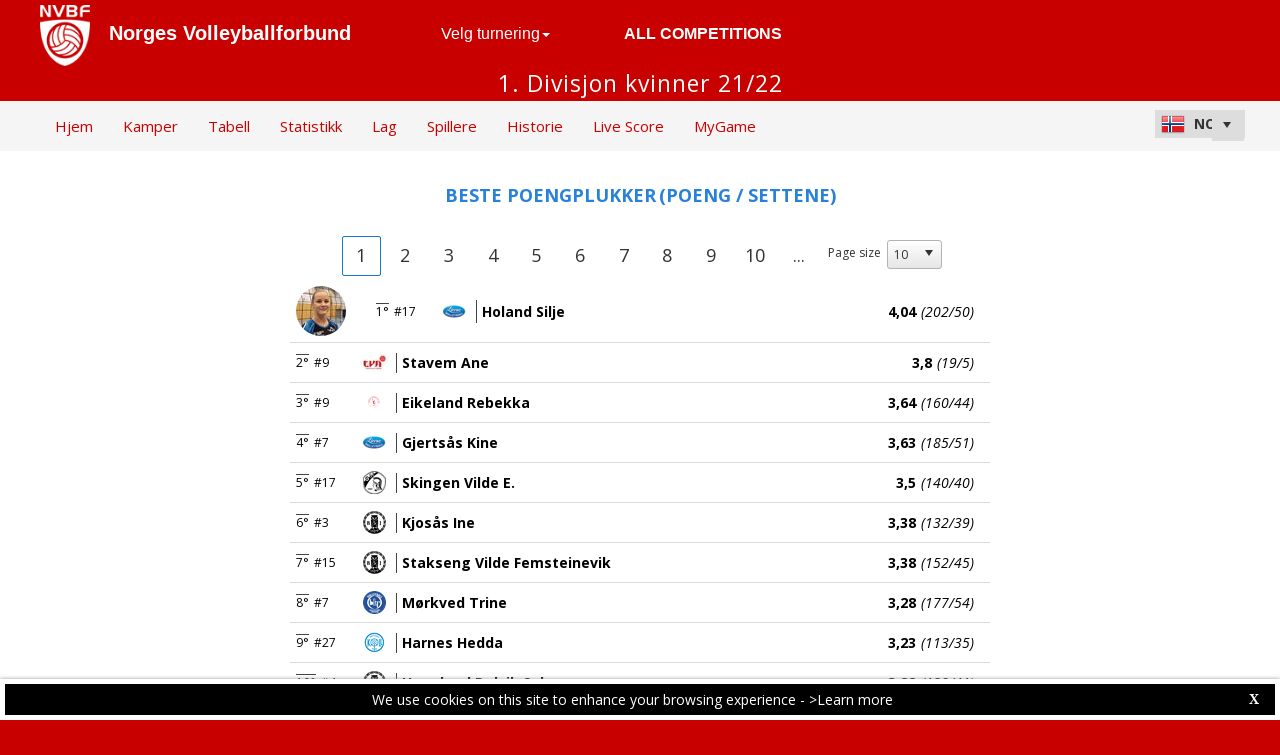

--- FILE ---
content_type: text/html; charset=utf-8
request_url: https://nvbf-web.dataproject.com/BestPlayerRankingComplete.aspx?ID=48&rt=1
body_size: 66964
content:


<!DOCTYPE html PUBLIC "-//W3C//DTD XHTML 1.0 Transitional//EN" "https://www.w3.org/TR/xhtml1/DTD/xhtml1-transitional.dtd">

<html xmlns="https://www.w3.org/1999/xhtml" xmlns:fb="https://ogp.me/ns/fb#">
<head><meta name="viewport" content="width=device-width, initial-scale=1" /><meta property="og:image" content="Images/spacer.gif" /><title>
	Competition Site by Data Project
</title><link rel="stylesheet" type="text/css" href="https://fonts.googleapis.com/css?family=Open+Sans:400" /><link href="https://fonts.googleapis.com/css?family=Open+Sans" rel="stylesheet" type="text/css" /><link href="https://fonts.googleapis.com/css?family=Open+Sans:300italic,400italic,700italic,300,400,700" rel="stylesheet" type="text/css" /><link rel="stylesheet" href="https://maxcdn.bootstrapcdn.com/font-awesome/4.6.1/css/font-awesome.min.css" />
    <script type="text/javascript" src="https://code.jquery.com/jquery-3.1.0.min.js"></script>
    <script type="text/javascript" src="https://code.jquery.com/ui/1.12.1/jquery-ui.min.js"></script>
    

    
    <link rel="stylesheet" href="Styles/owl-carousel/owl.carousel.css" /><link rel="stylesheet" href="Styles/owl-carousel/owl.theme.css" />
    <script type="text/javascript" src="js/owl-carousel/owl.carousel.js"></script>
    <script type="text/javascript" src="js/RadComboBox.js"></script>
    <script src="js/MenuLiveScoreBlink.js" type="text/javascript"></script>

    
    <link rel="stylesheet" href="TelerikCEVSkin/PrintPages.css" /><link rel="stylesheet" href="https://maxcdn.bootstrapcdn.com/bootstrap/3.3.7/css/bootstrap.min.css" /><link rel="stylesheet" href="https://maxcdn.bootstrapcdn.com/bootstrap/3.3.7/css/bootstrap-theme.min.css" />
    <script type="text/javascript" src="https://maxcdn.bootstrapcdn.com/bootstrap/3.3.7/js/bootstrap.min.js"></script>



    
    <script src="js/ClientTimeZoneHome.js" type="text/javascript"></script>
    <script src="js/common.js" type="text/javascript"></script>
<link href="https://dataprojectstoragewe.blob.core.windows.net:443/micrositesettings/Custom_Default.css" rel="stylesheet" type="text/css" /><link href="https://dataprojectstoragewe.blob.core.windows.net:443/micrositesettings/Custom_Default_MediaGallery.css" rel="stylesheet" type="text/css" /><link href="https://dataprojectstoragewe.blob.core.windows.net:443/micrositesettings/Custom_Default_News.css" rel="stylesheet" type="text/css" /><link href="https://dataprojectstoragewe.blob.core.windows.net:443/micrositesettings/nvbf/Styles/Custom_nvbf_Colors.css" rel="stylesheet" type="text/css" /><link href="https://maxcdn.bootstrapcdn.com/bootstrap/3.3.7/css/bootstrap.min.css" rel="stylesheet" type="text/css" /><link href="https://maxcdn.bootstrapcdn.com/bootstrap/3.3.7/css/bootstrap-theme.min.css" rel="stylesheet" type="text/css" /><link href="https://dataprojectstoragewe.blob.core.windows.net:443/micrositesettings/nvbf/Styles/Custom_Header_nvbf.css" rel="stylesheet" type="text/css" /><link href="/WebResource.axd?d=rhRRvYQTYv6mNRHqzCKJ7tx2vxNkbIGBeQw94TrQEprbNxyqdTKvfdztb8VE9T7w1Rtr8BSCSJDPbIDbNWyD9UY-G5WzUqS9i5vck7StRMbZ3T-uCkv4iaNFj3H0K-jhhoEZRgvNjYtj2pVYqAIjYw2&amp;t=637995154040000000" type="text/css" rel="stylesheet" class="Telerik_stylesheet" /><link href="/WebResource.axd?d=vsKpXOsoEwDUfVug9KOqSs7yA6QcMCvNncNbndvg31j0SLUGVoscRT_D-SO6sAepi_WnkwyZyr0K07OR7-SFSmTPVlrb_vqy-4aPUngEguvAiWpBBQuNpv24HkLOZV-30&amp;t=637995154040000000" type="text/css" rel="stylesheet" class="Telerik_stylesheet" /><link href="/WebResource.axd?d=ZC6OEr9O6Jail1KZRYsAMsLL-tOA2wzBSX1mADYCqdUf86S0Vvfzm9a0R0MRahC4Llz7OaDixKEq81BNNoMXsph3fsYFlhpDZx42D224lHcs8c7LiCA72W9lFoDhigR8Ar_gWCfHOYW-DnTn7HFmf3frnJQlbNJE2eoL_roF2lI1&amp;t=637995154040000000" type="text/css" rel="stylesheet" class="Telerik_stylesheet" /><link href="/WebResource.axd?d=VdPoLqp1pEU6N0-IfFplZPoSX7vNjzDcnUPYZjq18iaFtJd978c7qm3H8QUTIAXgFLxulJ7Kva-A7RauEuIqBa4qpegVUGpwvgpObXSRlU-Kpn5ta0I61cMUg_hEsxJxCGcZ3q07fElsQIymRZOn_w2&amp;t=637995154040000000" type="text/css" rel="stylesheet" class="Telerik_stylesheet" /><link href="/WebResource.axd?d=6d0ORl_GDQ8il0vfaye5YaiBO-NUwD_1PfjrR26VeQ-gqaKb0Ztbn4Fd_ZlZ8mRowF5N0mz40_StdZk0xTZg08-pcrV0rX5Qd3MWxT-Cl0C-gW2uWVMImZBa5teq3oOg33WCuN4pfBCyebdzv7nhsA2&amp;t=637995154040000000" type="text/css" rel="stylesheet" class="Telerik_stylesheet" /><link href="/WebResource.axd?d=IofsjZKyWN-1hQz19KmVPdRoQyGEZ00ddThBEcN9SxbDVyl5qpHF3JhI8yiu0OTeG8FZZ4yGcgW9qKJUSFtVJGHnZFoAf5LKqkzYwaAbsPukQCvFN016qXAnJQb-odNrCv_HqE5tnQE5vfNDzhA-4Q2&amp;t=637995154040000000" type="text/css" rel="stylesheet" class="Telerik_stylesheet" /><link href="/WebResource.axd?d=jATR2aT4MP7vIvfz8UagJKCS-phxXtsqlW6k1BVlqZvQOakLYQ9m1ZWjQw5t9hr1H9ggD92Ft2djz1eDmOLKWu_2wPLsSANCXU1ss4OudzUNqWbvJhyKfmuVjy-zQozB9BYkpJZwtO75ydGHssF6KQ2&amp;t=637995154040000000" type="text/css" rel="stylesheet" class="Telerik_stylesheet" /><link href="/WebResource.axd?d=-4fG9-3vmvMxWeRI2y5Byjt-78obU2XCmWpjgsr69aX7StH9gsLKfiMdnBPjABINfzKOnt_pAG6qPyyG2qP-yy5cvwzKKHrdFt23PCrX7aiD9euRd_1Wa7Yk4nVq0eYPBmyDg-KFTChTC5SvRzoQIR9ZQjWA4hb68BxCofD_Y5s1&amp;t=637995154040000000" type="text/css" rel="stylesheet" class="Telerik_stylesheet" /><link href="/WebResource.axd?d=gRutl40BZEN9wCbULNea5BTffqH4AzBszyFgGbeH90VbmKIQo5oV6aDX6_rvIF1St_u6vZCCsVTVa0iJNV6FnNKme_GaFie3wjkce-IRyap_EvgeezF-yv7WD2Ws8U4AJ1R3LZQoxfObh8W8oxekJQ2&amp;t=637995154040000000" type="text/css" rel="stylesheet" class="Telerik_stylesheet" /><link href="/WebResource.axd?d=sMeJjr1eiOzPP0GzsITrsw6zuG8iSLP-oqAsI4cKg45Dhfwl90bx08xZWzF-mnDCu8BKM0KB5aC8UyzAWia9JYQD52flAn4B5tc77dJznDfZIQ-V9tJJbtDvXwwSsV8vTD18VgxIXRqtqqMk6e6WpFzC-irh81ZBcDFS_kPnYFE1&amp;t=637995154040000000" type="text/css" rel="stylesheet" class="Telerik_stylesheet" /><link href="/WebResource.axd?d=9XA_VcQhpbyyo14FkdJ0nwDULfq5SbanJajdbh26ee9xJUIirATqTEHFgaX0T_ctVqLHT9SV_O9hA2-8xsUZyDe5E5eTm3Al7ScTCkOPA52614fz6DqP8Juyke62YAXYgF-eJauogCR2dqS0dCBKfA2&amp;t=637995154040000000" type="text/css" rel="stylesheet" class="Telerik_stylesheet" /><link href="/WebResource.axd?d=FqyRFRSWmn-4iwuTk9fYejyVx75SFr2UqijIDL0JW1WmtYHlh132h2ZNYLHv1TZah6QAFWZrASDATHe3XTH1pWNXVsJHK50AVxmEKVJ_z7IK5QArDBjTX4MO5Yjkfp1XUPL8lNrAIntqHWWmkyAJjv0f2Mvp3QE47L26LQlnm0k1&amp;t=637995154040000000" type="text/css" rel="stylesheet" class="Telerik_stylesheet" /><link href="/WebResource.axd?d=p45Oy1RPohRCaKQauQ8d55XD9I77CkXz3OX0xYZkMhk1NEYBp0HKCCsEhObBz7zu1dklaxu4FZW3bH8_zPu-CSg_2wQs_k47UVoRCYT50My_9aeiwxv_jhr7abTsw-uy7Ww-xAsawTjE2gpgQ3wVufBq70g_e-_HQlwYvwsFxZs1&amp;t=637995154040000000" type="text/css" rel="stylesheet" class="Telerik_stylesheet" /></head>

<body id="BODY_MasterPage">
    <form method="post" action="./BestPlayerRankingComplete.aspx?ID=48&amp;rt=1" id="form1">
<div class="aspNetHidden">
<input type="hidden" name="RadScriptManager1_TSM" id="RadScriptManager1_TSM" value="" />
<input type="hidden" name="RadStyleSheetManager1_TSSM" id="RadStyleSheetManager1_TSSM" value="" />
<input type="hidden" name="__EVENTTARGET" id="__EVENTTARGET" value="" />
<input type="hidden" name="__EVENTARGUMENT" id="__EVENTARGUMENT" value="" />
<input type="hidden" name="__VIEWSTATE" id="__VIEWSTATE" value="C0TMng8Zv/JTrIs83IY6nVSxun8B1qXeZGsPnQGySYtWj+JUwTUgCk5FAzvmkPMkbKkXkyh4tZzTXxL0z5+N7LJ3wNDMZwALZ9/0H05q+pQYPj4YtjfLkPISDunaDfw7hLfUnLNl0qGk7rV5Fhx8nvk0vy0o588yKP6y1oghPF9e2J8fliyxP8YzyiqxhRPUo7CIYB2eTMJsvknLFGRxGqTG59IVxp1+I/uAfAXPdRHjVTKqP22lrkAypRUvAfd0M/H6bJzFea5abMDntU+b/C+XBZ/ZSeKWcn+8gaWJUz2BUmJuMOqPTS5W+NbSe0RLu87K0Q7JNB2cEYi5YAuoTDRV1kKQJSBmR4xzdU/N+oeSu0rTIyX+hTMANAPFzXH5kT5Zu5aXfZvimP/Cx/RQWch8P9uPvX8jRH28YM1hi7E12Vicm4Oqr5mhNHT/jAP2cZFaZOJNKetIjlu5V9Jc5wK4T7J5TbFSvEx8K0o6nkD6b92hWIyIQgo8VInKYf/N6mNH5EMfi1WOWwJKPA7+olnsJvAf4K4xyzIl0myAZOjSMfes/YceNw+Qh69yzjXEGS+9Q+4S6nwu+I1VrMr3UnGaNkV/E3kF4gSglEHygAeu+gmuEx9tmpiJUWlHT/ETtF8lc3TjgV4fgfy5OMm2tP65oVhn0t0mIgb+ZR9Ubpk0xRoL3I8n9O2LSjJGZTLvzVsY8zX2iPD/4hwa7VQLr9swO4UvkJ7C0AWUKb5Zv+/AdePpWy6w2ZE8uCQuz2dV1P7mSRaczDIWFcbWOefhcc41VXsDRoT+5OcIUebRouoVQglVdcfhPpDo0H0pUDNa5vtWMzQ5hE6j5oAPv/mYgFQm/AXBYB7Yh9hArN/1uiKciXSm7/mIyIPqubJ2koB90TMdbVhZ120AoLWr7oWaKp9Ov33HWSlN86wzArJqZGBZSIIRBRLoYLRSK/ze+IxSUA4i4MXu3p936TfmWXYyLJ/vhDe/X0llH+UOeZh9v1mMz5ntZeMTCLiPchImD0PtqdT/tt0mtxIkcqju4zl+TCBXvllqnNKpfKSVp1+QIxcYD5oQRh3ApSUYW8ZPsVCfoPEwo6/afIVkWrZAMX3LsYncVWlJq7ZUF8ZXXuG1C38yvXBgX+4Dv024Xd4j3+XFhcIk/JTg7+2Hw+oHwwUM0agHlxqfI5TU71vnVv7hubGPQrF3p1VklpArMKPyzQjtuKQmtSSdbO0Wyw27hyF6oqX+rQyE+UcJkPevMSTUX7nyZL0Vn0kn3fnXYra2LsO7aQo55KbNSLbn49GeWowgvUYqvQzlIfvsZZPyPAjBjd0CWfnCi5zsxKt+eEoWDxUym/tabPVKpGBzaTxOa5eu86JOyOt7mnfDl9I3QbGFkOCbRT9rW39mCiRyFLKymWR19XWmOyOcX+w6vOFLqd6JeaPGhhoU0Dx8WbsUnj9VXI17uc9bqQ1wHAylGjrHU5gJ2EdJSvnX23R3A7rWpldI2dpX05U+l/59ETjHFLuWRdC+bTseBQH0rGFv5VFuCYSM7+cP9xkCWUe95nr/hrzk7HAx3EZdnfWVxZfvM8hkF5bXnIIaKhaJyHgTYjdw5lOy7hE8hlEjVbLrht68eBtb7Olhy0jb+0E58RKpTzCHhV91SoXWssc0mdiN49NRJWE6sHQgQ+U+/C1KSrHUDvaTqU/[base64]/LC9tA2HsL5RoIY4JNcSqJqksE3SCsiyN76zb1fGmQyJG6O+ttvZNxOVgM1EoLqUEeyPn46HxII1yLGv8j0L48x4Wfz29rKjoLPAYNtYDPHRoPM2XxBmNs8rzDpHgY2EK3cEsBLGnzpZN9DZXfYW5VkuOp3u8Wk64oblS4r2UQoccGoUSQ55U8cP/dXMYuo4kKMlpFeyMFwdJwhjZZS8kUEqeNx8br29a9GbQlDtvXnsfitCaS/3WZjtafo1AAP5D1qc38s3dw4XAakcKrmSAXL8gesQSst6BZ8tz70mG//+53NhqspqGNYpTbOe7THDMS4F9x4vU2yFxHCUWp+06oyp5Dx4nN4fqHTwCGi2/lW/LbfPS4BQXhWhAWNtqDuO0yR4v5K43uS9RTI80sHig6UXpRr6YrBLS0DQ2Dyx6wijB9+Z2gIroCbp6K/32ARJ/xAkLK7CUwd8pTHzB9ziQ6oV5nrtsZ0p3G7NhNRYX3+aEas927bRHr3KVIQS32kYGNW/0Ab4sy9nOdTA7GfqiHcOTZD9ZcoXdHXIGeok40jCMm6LxI6Q/8WG3ho+cB2irG09cJROeE9qifB8C2hHPs48h4KFVcEuhjpRkeBKAGWqVg7T73lBENV9Hkipcm0jmCqoJdfTpHRFVZYdUCcvcEFjS6WCFl5NTojmoE22k4BDr5utlu6aagw1stMA/hPYUe6xexsVRQ7RajrDld7p9APF65EyIHn31ihHoRAoffT5PrgyOZiBwT65On1eVZZboiPNehGUjkBMfOT8INyAledPIIZM+OtOutMge8pZtDEANYOqJzMbmBi+eeYIGWa/MwwlNWGpfw8DxiTgQP3mdQivQKbZFjM17B9nHLaXT0AZnikqb0ddwCqUNY4Hil3r021tqXizgD0ZPlTEqNM6m+OcXqHL3GbHmkrXBp7UGdCLawZGKooohYQiKebhSVARP+PLB9nBnAKUPzyxAp7Di9G6RDXVUXbB1L97lz/xm4sn8D2KzhB0dI3DkhKztcUnNnwm4dy4W2M8mpqvLJynnE8OneDDgVjcV6nfPBk6Cmn1A8GJnZcPWhw70TDiFRfLQoIGVCvNgfRXz9fY8se/8cGy5HK7u+w9UpEoyKNOr6DW6kGIuNKP0cZP5fIgILkeBcK0VxL7jol4Ed+VGVQtMKTYUAWPIWvryvMZeiLk7nocjK/ba9xoNvT0+lbZod0GU4efhzL0lhVBodh/VrCSlOzWOjMAWdDy/V00yBMyfIcpStRitNm5PuR+Qckm7alkeQB0pt0ClzdFfuOmwDbk/PyGnMMHuaEUwvzUDt5nVsi8Hbth/0zC0ZZuDbjg3wAxYd8tgv4ppnWSKmKRqzd4bEdEdjVOUFem4VwEy9y6LoATznQ6zDz7WldA/+jPkKXNji/SnYUBudNc+FTD1IpG919ngA1i494AuKSvQdHQ1Bgf7ErFUZ5TI3k6Ry/JufvHUIE9Tnz50sgmyCCfJotQkc/xbAUoS3LGApIwX9KjyjfINSYDXdJxmwp5PEAj2hjx3Mp4JEKnqSt1RFxBCn/5Ewy+PzQlh0tiW6lkC2bLB6Pjxx8xHwhZ5/[base64]/YhNyZmQ+2REHjlWVCpalsH8hsOnIc6vETSK4a1xpLCXDqHljhWWsd6ahodDlvmnq6RoT0yxhIhQpHQ8SwwcxHIxPTbPZPVqG5N/1AznwQ/o6No1uj4eIsdBKTd5Q5he04aOR0/3Aw/klKRGW/05HzAvpNQgvsMQ+2iE3w7gglUGOmVSNKu4h/N8xpiwqk+sCaaPgk7NN1d1LSs2KIK8o4aX4UfL0DHFlskoDo6UfdEGhyInk8arrTS5w8a7EMl2X93k6wRTj/Q1j+UHzuSyf3RaNIR2ea2+ugOEZ/zHn3WruT7T1TRIJSv3+qU4suTbih7mXQZCdBgpVxxmvIympYbGCDi9nEpyrzOMuu0L7prkgoxHZV4ky46cQwszcoEUQorXmfe4ZplknB7dBXVQKdKIJaQdITM3bO0uwoNA8CCQP6mupdbjafXsPRRPY/iCygRhmgxDvZ8JiWjH1JUV0crOccOPZtDm8Kwtfil8Ia1jwflUVm95iuvFv66T+hxrUH518ju6XCszmWsS6B9F7C7M6/YhkMkMRakpoLQa2kc1sAX5TIaGA8+qgp7XIfRosjPTONNR4Qf8Amda4zoeHXLHbhf0IFpTvabH+zt5PQn6Nmev/TVztPx7gfx4eefq2vaOqQLQMc7vx2Qgh7CphYbzbpmV9qgTuFnxRZRCXYztMnuw11zwXexu2kEcK+gRpe+AUmCzPkBCJwpxhzHjuK5z3uNk8yjNp50/D4sQu6kDlfpcSL4iWUMU89Y6SEf6NVaYqy8XIaO6noHEvQ/7WV9ETPXOt5SgbHLpBHJQzftF3iD+tNw771Iu+vvBUcbswz8D+uaWCjnHwRFOZ2x0BHtxcyLqUzJP9tCVEY4VFEHMinF/PN8lLQoB0auToIDiGBAsnbCdCqFwnnPgOchDMDj01eJ00mrbMQ5N8ZxcR7yq6pHYxguLYAADvbx0Bvym8SKpuy4UmWDDxnKQtbSvXfzeClm5ZoC6AHMmkQ1uGLhvM7mwDZUHNKhq9LRO5SQ1Ep8c9bN8jgtdPS9BzXRrpUuXVnHtYLMHpVoVJFWBG/0E3FfEr79cDZHeKnxSY+nafIfEpgYgTNWRO9vA9FBmvrCX0qxSyHt6ybmW2dwVzEW9EpDEo818PV7lZw/s+jdgOwloVsdDUPaQF74URUtD3bAQX/QaMfmI8jieAtV5zAQh65MJtoEuYmqkpU2ftcu1aw/K40m7AyZ8jLaA2NSteXt0OkcGF8vAJT28oxtrD05ke6kiKdJFGD7Jqz42nEUkXaoXdq74d7b76HSQ4wJ16axQYOJ/hROB7KSkuT4k/ii/WwULgtUxhjvDFDYTmfDUmB5mZS+LBnMK8qmgOjrT/avgugzgqXiL1M6cqr3a1W1593oBBbH9uVS/5ray/Z1kthaVSFL7OdUWrLSrJNnHoRNB5GwcSielqoJ9BQFGuB0CTXq1LfByAwuf2O/FUuW+y7UFVOBR1YQnluY3BI7AwFKTd509Wm4bVDaMhpkYCeAHpi8mbkp7OSaJ8tbmHSiNGsnkua1pJD13WID5zVfj0O9Pyil46N+1pTR/eGRinsw9AODcoUYGpd4yCc79VClwtYLjHVhQKBF7fj6mQuOjilybQvtrLLISp7mKvMYt7pTIGBuyOEeqt1WHbgvUM3DirrmwOE5gvOozsctewfoz/OlYRgQ9Oi80nnuMklGJs+BQzN/AMar8DEJ7gtJnPNGwsKyRwQzAzs39P45LHPLbiTJw+8To8tyTsbMfdtPNoEX7r833qdNZJdJHL+gMyPN6iSkoDLowvkYAJQIl/5UWqh40rWCsRRRFDuZYjTAfjASjIlk9PQSEf/W3rL+7LXognVLklbrjpuCwWVwqXUzO4mZFe5MEmSwd2E2qKErMOZiqtvm89PQnEU8unsoU9v8r952ibvEU9Bw15ALdxngzamryQpZ1vkOE54voGzyyZs4Nc0Pcg9aMJA1aQKaDRzFN8D/OQsWT3kUUXR+6MdHQ7oKZ6fP7uRO0NVRH130GRPOTIknOgofy3vMedG3hnLxuu/NM9xtjirC6j/ErxPIprKyPnnblc0izwSpsnZns6h+wAsLGXv4okokHiBaCHQzZt0hEaXI4AgG1t3wtRGtyBuH66uo/nSITACpzqKfBBW60XbiE6d1NlOipjCDJVK351QiFJ8ysWF4r8mxX/3KekZEnDyrHgefRHexWnhXNcSIWCgA2/dpY1yaznazfiqCcKInmsot371iI0UhE0cXrBR8eUC4h4pz3jwdP9m/6rGHWrqFuz731Cc3J+7JxgfdNQfkWcrhHLVJ26VMms75LiOMmkKCecs4TmQ62LcpD+2RnwD9sBihMCNNM+h2SbBF7HHQ4D2XYfQOKm4wO6FJ3AmBe9FH9Gb7aMq/OJSMVnASgo/WMlx5mUvaR4DQIjcsTIvhNJK61B3KKxxLI0rTdF3oahyuKwYi99u85HT7tni2wtWpx4ddfVOsKjaa14O1EQSGihPHPT4fJU+BJLNg3Nh8ff81aMbKtnklLkX69PhOaYcI/0hPd7jCVKR51O22NhOMK3Z8vgV2N2o2kMXVTlmDtcymd3YXwI3GFzWlXmLVIaM7oMsE8jMWujWWqbhXnuDDaiFTXR6ORSkewijWxeKAbrk0iBNfVJKYicLO61S6Nxa8Mei7AA4LKB0fBQWu6Q/ZpHk+U93grkupN1VbJzK5akOVVV67MO2V5dzbpelP2ID1zU663P+/iDUx8/h0xXYsZnfwmrg89x+4FDbXX9WMTe+zxu1JEvhSnzFHCNuBjkJJUgijzJ+hZ1rbVjh9ryicKKTrpOGDMSD9sZREYKVccig2dGihXV42Tk1REV6OWq18Mu71aqOXFipwDQESBlZQT4g8CitVpzxXpS6j4EVu21Ytl5/to8U6nm+nFLlKeQk98bPKP0Nw2ZHuzygHGSme9PA4ZTLAnbQXb/r6eMA39sTZ0oCtKj1KMihDH/OtZCyvk0J7/5ZFgNloVRc+QmXrWYhbSiY0sE7tGAl830HTh2xUnoraqlEp8ctgFMroGNBF5JVNoZ97uNKhNkL7+J3nCr6DW+mqXxZ9DzedC4VWClivna7dI3eiDvxx/eTmzui9KyErX+HBURUXna4satbb3h2PYIK2qqOrvcEksxUh36KTPE9B+/fLZbv1aTdu1Jcf5fVLtWFN9+M6ShawOiAFyzleg1owc9cIngmXPcINtenDUfs0EEgJfZPHlRwFZnRDhzIXKGZWgbEDZzjXlfUtqigp4v0f/[base64]/v+uATPC6fKZeXBvF0RK4d1BOroSAbWM8Zrja/uL+MSCUoxjizeYpEFOfclQAlyiJsWgMoBv2NhPiX0A/mnoIOcPZgvRfPWmQciy5trcn5Du0hCSyyhkaJS5Wj7+9oGoQBuUM1FfpPcWr1Hvg/wdU7dv/2oVItKYtrEUjKsc9bgOlon5oB1cFZVmgNxnSwcbm0lBBN4GkBGWswMN4OCgBmC746K9ePuUvB0wl66eE/6UAtAst42CyJW1Yz2W0lCaSeNz5K1219GotuYfG8U8uSeQXse5/+DxZKOttUswlXQL0M4hJXDncYQu8s81D9gDw4fWeYPLU0/hIum/E7TGxHV1YyodXP2nCLhNXwFxuWAwc/yuSElWSO6TI6nNKmVqH1PvRYSlPzt+Z8KcetFTgAI/bKJWrohmYJuMzPn0QJ5qHNEACcZOQniOhuV+Cbb2C3QBp2uPpiTWjM8Ht5URtwGPqswbtHzb7Unb4PhpGgGjQ19KviD2+T8UFMDGwgHauI4IrhVKLKAxcyHaQ59FmnZSU4II/D7IiTT7T0pbf0k3NIuFvA0eL3CPIAbd1qOlvH0E5SXYp+xpepiS1joGAltNhnESadQ0aivLUIOluNGfF2JYU/v6idO5NrScDutJfoUZs5fszcgg2tcXyHydpUuqslFtME+g9R1vs9By/4asWiOJq5/v7T3WbBrblyO9T9xmjANi7LeHHiNu9g5rYIVrj3ErLSLrLn2fcTAv1cFZiXRXYaYGEYjz/coWvyt9KqP7V1eB/LyiOy+FgdfkYScYUWuDaQiIVlvfqNltoMej0Oq8SGLiiVKWZcM9khoRLa4ysu9hbvQMT19NLNzAIkXWQ3/QaLQ0FaETrIfdZvvdT3yzEHZ5b/8gwoZBsEvjrO93Eo5JXc1ks9kJCgYoC4VEK9dr/s64UMiasQtg9Zmr1VwAC+bHwyRdivWFdxrDkllXuW2wGqJvTbiWKGcYUmbnDH6TaETQxwHezbikIP8o/pVtO5VJqR/29mxQxq+zSJoBWm1jrPs0Dm93tyxpNm5OhXtesGDOleEMOfi0TfybepUOAiWMKgpCXXj2jqbxEComO4EB0foDy3MXr66wj8YtsLn5jrWX1mrtd1xggCIFFQLD4ks1FNjw0Kqmmyw/hGL0wkzZhdBEKeaEW2ek40OCCar46qGih5idzSWV0e8QxE2dDADxSLrqLR8akJ0Azv+HrR7+UHNKunA8QPtRx9QrJ6CvUYkAydP2nPkUGt+uXDwA49vkJ5ctSx1V9VNB9m+YjuaF9KuXrQDPd++3KwmLEzSIhseqSVX7PHnIal9F/oAas/umJxSQwp1qWPzJs8cS33aNmFZ6NLg+gBKBsgLR5gYoScczMxAby1/6rlZqjinzMF0Y9NTINonPCVxCoSTirHwzug3Ztd7qEluGLAnrsL2HPwFQlPnrlKbY9BDpEc5U1fJCj5zYvKN2I+dy6u/RBOOP/lWPqRBVqWjNV/JigQp4m6cEefGpciyXKqyRbWQxR6O5mEM5S9VLseHNji8V566QmTsPnbmzutJHr3kuzWeW1hm0SzApJjozX2G+1nDMyAnn/gFNPrss0H5mM/u//y1RcdayhapixuzyJm+Gy/7Adt2bkUFBdyRYbl3JxgQDtg4OZ/wbuabTKjN5CLqha5hFcv3DyyV6iMDsBur8YT1ia0wduo8pUWfPhoj97hpTKICgxp2ex8R1PwTXFJbVlgQK8FHGmfIn4qZDv9sc6NRV6atOe7GOpSP7xKelmXbZn3mKdQ2tbq7PEWtwEYv4Px2HQR05SVwhwzBvA4s8JUKcEV53yo6//B1HLJ+yLCDmZIamRqQNzAOYVtkxD2Eq8WN7RmW+qJBdq3q83lMrK8MCXaLX6AR2QKX1EhjCAgv5nO+bKaFNE+GCWYyHaa7mKTRYAnxuUe+dnXRMxApoSXMXez6YQbeUx8XyrWGaUDFywK/1RCX1seeFwlEFopu0S+VbQzcaGO7Q7KfVMAggovQk0uCFvqohJd0UbcOFDXmt2pkBvqbFHyEP/Wetc4T6HruZbIqNVsppJCmsolzNxsDOyrWaIrUy+I53DOlQCT/k44CsSixeqMsnwNdUGDWAIZuXrHDJY5yD/DCFmxT+sFUTug8ppAUfQm2VwDzwOV3v+su/Cj2Pv67sqKKcW4+FbZ0EwPqCuHt4mr9SFP30iU4Z3pl26XRQrBmxvK02QxuiSfZq6o3haZjUxC3KPMxAx+vH+WpXRGPuEhhsTitEIaBVNiOKnrFfjO43oeatHT0tzoSUHmxGlPJ2NH3suxGynnipMZGYl4/9+vvtuI+/F6uUR1H/xqVusgqqECi7MQQWxjkaFSrq3r8iSU1S3lxFoyhJRC1H/+QzEJrdvjShh2MB2L87oVMY+0IUFvUyX89QJkZ0htofE2PzpBdJFGF8MlbWpql9JuiKC5v3N+YO+DTS8Dz9QQCVWpqTRA5olQtkVC/hE8EGYrNVExAkwqnBBEodfzpYCLP6FJM3PP4wI36oG4IW6f7pCcYwDNNN+B9Sr5WTP5tcaRMN3ylNtSK9/FpFpA+/PZrLgJOGEu4VsmQRPqn3ffbusASzA+8z6IN8FRFkVqlsGD6a7twVgjDnynGUZJkif6VC7rMKgkzPT3H/cACEP64hHfrdZJLS0NOzww6Ytc9xuDp61iKaYy6Six2nTw8PO5WNrprfMMeuAcyVKgXV8Nz/m1kjFhRGHYo9AFRv/mwEDK68wh3qLdoihqqPQ3WGlBZRTY9VSHqtiIN37gzrT/VnLWUntR0yOhjr4DGGjQhIzVZb0DaVDXEZKTreFdyID8Zqr1WmEzZeQx40oThKZp5Y7oX3m2ceu+YaTOOJXJ3wGfBKjF4qldpW3fQqo+wkxoI1lbAORcHitkLnLcAsQ1ZaodEO/2ghh6qwVlACLmFnfpuFk87klDxBdAO3kxBacbSDS2cASDOenGlQhM9vj0CkSyNLjRB7vrT4t4d1tajM1E+turD+7qJitC15NLcvhEbpY7cfVHBUGZVL9++Gpj2xp4k52Ap50oTVOTsc8b27lrpoemtH35LkaLR2OcMR9DGQn6bfb0ujMM/Fx1sUDIjgR+xKf4RBOQ6S7h0CxcLuGlodVQcGuAuIx1zTzwm94K5sR3USXCgr2unFQS66evRwHjECBzLaK/Y6P8Dtnw2Q3qSn+43DFm+CmtTH08/8URvArLBAtkPE/b0t8sHXT9Fn2Yz3Ev8zfq/[base64]//gehRNzUPyu5dDlTksDLpc/q9OaCnbWTbfSaqcLY36n9iPZZOZTAwAHrmE3kggjFDreOzEj6CJM1MSxPA+2R+oEH9nufsf/9YsKPFbQVgzNG0wVznZbQD0Hfnkab6noSpH5/dD8gG9fQSYWaRIs+TXK6af2qd1eK/iiQq+TJa4sW9cjW1xGACEvdCnUbQQoHP+z+zo2iKRLpf4/yGtmKKns6KACbhjq+31UHQfYZM7dPfWC6YjZ3GOk3AncoKVkoFNgL7/B6oK1GgD5O+2b9dAUXDGEXsm5xDkhhLzMLIzO3Hv/Tz2So4nBxEAf1rPTi3LRJMPs8bAHwa4axWHWRWokQiRfl1qslOyy72Pz9+grAfeY5y3sOri0ZqN8Wqqcov8wCmePRmNWwzqH+0ubKwW4TsxFWa+c1GuE1QRwM4Trsf+vzdX4e8WBAzX419ohgvpQlVS2YOFlbSzRWgYHTy0CiSeNm+7UCzR8MzCfwao/CuyumGYXAzmi5k/vnKGsSOJxAmlqmsxZr0g37LImljkSVtJlwxJtBPflah/+O+DjEUlG3Fh8lgVGhSL4nyheSty80qQjFZCVLyj6y30/7qAzZVNfbfQ23d4RanYPxyjLy9gCyVnNQ6vbkGHm+7dLVCFLvrp3qPQPRGTVNlfTgaJKUlFV34YdUQvPr8qWQiTpv0qmHFXQOx0tX3VMOYMaHdO1wHDrpRPLiqjSpqWLUqDUxezIPp1AtuLq8rrdez2qfyIhxPrBVG/EoXv1U00Koml6XlhxJ3dQjpLjM1yUVvvy/[base64]/vxPczUpGWi7JVTt5OemW92CQAJWmOXaNuqCc4LMWT8odV3XuHw3qeUzC3nS5KOD8Bh5Or+9iuErMgLKrPD+AoAxhynkSbKgU7VoQiF5v2DD8UC0fVILSxhpMfSOCnVX4DiMcjo78LG37V8luty/7hj0X+O4RMyYscMQksTKif3iCMONPNhedk8Ffvkz0WRZdu1uCDL/0SjhepzaBf6kPkYKtNp2btPwszeD+3niWE3XHgm1HkNKaco5vEaow2p5PkZ/LqVP4SHuRfm1I3X2CG747yC/W3kkyvvWfeQHF/eOcxv2GMY31b/l439790gEdCAi3wJWCzqxq9gebw7m0FOVrhYNHzLRbIyfCNhD50eQUrdyrntx4fCqt8o5iEvF0ujv9PLhH7J+4TjGhe34X5x/aDGNjxDrnX0wX05V8eQUHykC1Wi6LOSx5pc+eF6vnbrWKwa9kagbFdE4m731lT7cxKHMVGs/0imYALW8N98oLfwBV5vnRPsSMK07o+9dVBTT4n5b8Ay5kKBeldgbHwH9fybBV+Izt0uIzlW4EFzk2iOzvzTjV7Qx4VFG5kZ3ZK4BMRUVnm4Grp7Pe1FjjATsgv3/zsg0Qn40z7/O1fNxXnmS8FMRITpQQskpUFt44QooLPpirZ/Rp0zWO/wxb5zbMD0nqtbspz6N8GqTgHZXUvGR6cv8ozzmMqQBeFXzHRI49Kw2ZN5UpzwdKBi7jt076D5SMalkK+oqQQdTX6qTvEdCfNmdTcxVmoRzukNLv/drl8GAdx02sQEAe2z81kB2PYiX4cAudQoxp/bFjhS5CGvBYUjF2hG+X+Ff8mtFAnpSjcZpYJ47HaqxFFCE+t5dSKUz4NYz58U37mOInq7mA5+zmHkl5+mn5Munzv9OLAdfJ+VphBAZqz9dyfl0vXNkLU5UgNGvzNSbIf8gVpdBqBQVpufe914ApO+lHksV+TKoJ3nGfiK3FDLT6KLldU/rJRp38P/[base64]/g3cL+l+cO9e8ZUG75qC1kup5m25Q63YKCdcszssTCT2wJVULDccS0npixnJDd29cESMbuTOTtT5LzYr6MueiiPfgH7fNN1/BDp1IKQxrou8QFMwbRgJ4V9z8nVhsPzAVb6Z0I4puCdkUwUJknudT7MgN49dAQsvZk504V/gddslBENLYXwnuiSxffBDiIPfCADtOvte+de/ogyqsyEl8EuVVQtj2IVv8hFLafMoRTCknWqbhcqCFbZoNybyu5rqHd4fMUnbcWtzuxE97B6+kEO6K5I2er+K2grNY7uAWALlyDimmKWH955LbFfrIvtK5onWSheJeccp/6qRTYufkRIKr0pMSrzpOEaqj4XOTfqz7PYYD4InPza4eCsmTdR/ysKKpdWJEJQQ8DlFXGUNIHv0NYYhQxIxG0ARpHCrYyyChJKC9c0gdBaphuf/XqyIIgS3wWmt1LFPO8ET/jEC6MgGs2jO90knwOpcSJfsQgO0TyaIkusUCerZYsMkngjkp1Wmx4NHAfXUisVLlJhw09tmyqLfml6u7NL6B2Sa69xL5FlHNrwEZAPB9JtdI9QQbv8gWZvxVrcJWHG0fVWvlC1ZnPaGEUQ6AUXo+mzTtDE8jtqmCFYUczX6ajRTnz0uUy6N0uY/e+dtl3L/gavvCzsw1b5KYUIiJ6Bwb5SSczIwIO/B9N0vLBFLzsWm3QRDoQ1cGOY+7JdCtX8w1keO8u8LNQTxEdIcKcWVIu0FUrQTv04SGlEm20fBNs6AtUYpsA639H3GT0soqVON3ujYW3RZWQmyYeu6ZidwjmJcmFu8ut0CBNK2fZjrwGjzim/OJXH+pBqr6H8gXSph4EmLqLf4/lTMmirApmptOkpQHKEGfY2W8cNsZ3L21O+K3IRisbmU8JLfD1OP/IIPPFk+Dc4MNcIfeFRgbba73Rvs9qFoQ22TIlacbxKyD6PPVeqNytYDB0oB/PRsNbVm9ir1WpNk4Y+zjejrxlx28R3POkrK8OJqp+2d+lfd8XX7okWnkH3/w/iFyg/it5hBSqr1z/SQZbySeD0cB9bT35brl1BMyWR4WVizQTP527HNVw0wXXqhYpQ2NRBLFoJdZE1RWdwgmGpPo/NcAxGPzjLbXTejz2Qgd0J8PJZhO5/7neY1DHPYl7dpRQE7nPPvCTS6E8Qk932GWml1tdkE2CjOhkNFAQ/kNN2/YMIwWPTnSPMdZ1wT4WrGTc545m1LNmPSK/[base64]/NNjgYjcbM+OKIkWiaiqps1Fuzd5RIeyOJn/T0sImKYP/kb17wU0h6PnEsV8NM37v7Yntj+h10THZPQF0F4Qx6lQB8zvqb2dRBP/IkA4wjJbaBA4Q1Yhcv1Gz4dbeXOi4WmP282OTptGOFcGOJNZLrTBsacHgal1yCZgQGSnas0qf935Gi+PxhrrI7DwNeE/AKvFwPSLExotQR7ip+u091V+r8NHDx/tj4p1NfXaOyr1KAdk669Og08CnG56KUWirrDPEYIodP8juKbdntsyQLzwDRCiPuftnk8ClHdyE9Iq/[base64]/lRrNyJsqAmDoFgiz/67PRIEpEzEm1tV+Sip4/YUGkeIhOU+Kw+m4IT/EymYw5Lbpxi6xqjm4ji/hGVhju87K4R33uLT9Q0bAvBx2Ll+o9wDZAFtGKALkFtgoW235R+7AfJnRRTcE2+pUyUk+JPH2VJJSeuepCD0qA5KThRV5dkzeiTXHkGB4nRH5jwoiOZuwnhy5k8YbxIs7je1naQeUfx3hVbB/k9Iq7fFFEbsvaUlWwZVdPbQCkmfMbn3tDWmRgTk6nSmJYidDcV8Tc7TOMVA+mGNQlBJNlUMmIpibGC0Vku+8nC21nnmwgyXT2QHQEZooBWgWetM5OiJQzcSI0cewQTJXpU90zf8ZbUCobdF7jjJf4xmpCD4isrOOR2RWLgAOdOSaK+cvCFJ+/ze/Y4zh+RQvmmD1uRpGn63o3mY7zjTqoS/KAG4P0V4DVpLb1LjXi061zNKvojV11K+bHUnM4qK2EQMc/KsOP41d++GIagizrVxc0dqv+cEghHva1O1pRWUEb51uWhb3PGGs3I1MFeuNVdCmYy/99eu3/2s1tHBYJXJSN5hYr6XBwlyme+cV+XKIOPJRXS1TBF9qsScdEHOx0B/jBBzXsR+DTo2cWfP/Q3OeTqGuWFoRbWQVZb+x2rh5WQLcOMtTQbbkiwsOvYTTOcSXfQVf9FsXsL7dGJvkpg4y+u06+MRnf88a99J+VVf1yxnJRD/ZfvJAw643TOq09tfTg00eEkxbRvn+4w4Opa12xiFkIPvkf2E/vgOJjMX7nAQtApfM5DyB+AC9HxG0Zv+bReZ8B9VuRyQp0CtVIOuASphs/xx2L2qH6T6PADQFbSt/XMI0pQcmA9eA3+TFEG5D6j8nSROXgvM/7u/3KWBlZ9ML91flwKwc7S6lYfqHiJTjCbtGvGiwXijbUDfrtP+weSUUNoktdMhT6BzFtdyV4fSTMePufgyA7Vx1U50T3clSDIQjLZMU2f/VvC7ltuj5SN1q5cxgIMpAugC3P5aSPKQ8DFIl5maui9DjaDJ6JfrRRNsi/3sdpTB9dy/zUdC1is8SPKK2DwSU7590BRDKaY5WsKHDvo/6dIm9tmxi/jGtgRAKyavrTc6fT4+iIAuWJQ6TV45MDaTLVB996zhUb05vPiSwQht0czm33mLbFbyObML7bWkitZc8ne+WtY0WuG8OWpilhvhtnN5PbAY6y/qW/dMY06+Nuz8DsY8RecVnjH9UiJEAkPSSt9443pGVP4VtG5WHaSpFxu+1SQBsvsO9y13Mwzs/BWVvLFrL5AM5qpZJjZf6a/awlGINvZKhFVAj9E0mGuCP1RRaxBQN6GettnAmapIpKJMiroHBp935f+lT+kXrxv5KatqytlYf12tnxKrRRP5jMc1VSVMdZ8c5ww5A/aXAV1b2HQyNWmiXQ/njBSHJ9CETmXICn72BDtxl2bVqsHEMAQG6JsOCxpEnW/qhoRnHqsoNSAj/OKVF5ILLTYhMzbqXHUjsazrHOM9Kr6B7GW6oreI4WtDQn1f1V+gEFuHJdExaSVqiJLUJoWkzW3JSP+bhRHVj6S+/5IUc2m57LbshhFMhoo5XWRlEVuTImQwUdOkqduog2ugDPCl8L/KEZXSh2HZZAzGQQlGL4B9FyAcJyiKPRseFQch5XP6BVCIcoWceQk6+y6p4KmBf23+fgUQE5naXM5A2UmUh7oitRAG0+Z0vV9U47yt4FfAKCu8ZJsqFOY/k/MPLfi1he+CphBRXABwUPUw8J3uDU9uny10elpNo7NVhDZntuvKyT8Pry7pvml522vsPhbxnb10urNMH5v80B/[base64]/Pk3Psw4O5D/tioBbWk4FbAjUYsrtJ/T7AWFNcHeW4DirivBGy2vcbZKIYVOpjYfB3LC5dB90oPw9F7D47Y9Z5ckMpgHloIZprIcAd5w/XlrWa0+ugYrBmghv3p2uIBM5TY2phXqrZWe5/5zL+4q5p0IewfH9PTzvkoJSV94LHWYf0TY/9Ut9HiA3f78UHFRLVi0DnsUK/NeYEiQmW+J0mwawtDOczSXfsL6DC+p+7oJcTGTtjrJofV/[base64]/JDFtmg7f2WJqrtrgxVgXafEaXOSG2yQuuZRzsSVcidvjDMK4VSjXLoAa3LaTysY3fDu12euWoBlHoAtIWj0+s0IYV97i2PRTXYJAqk8euQRNplPmgTAOCC5ALd5pABLPmNNaT+PnAkhko/Jz7DIZcTIh/0WF6SNVIbUIRDSQ1m3BS9qafgA5PpR2MZXCdm+vICdeZQHrHfXP2KtAwNcyFLq8n5FKazCjnw/MtMZYJe8gidKz2Ugx8nJEptB2LiJpFL8Si6XGLhKocP1hR3hAlAPMNuxj7OsKrZ8zYJV36bVKFMytsGDEqNV7E+YfTx6xGpBESACy1DzPsRs/+LYaOASnOjXsyrAohBOJ13Vb9G3ZBNBXICELofBkkqfiWUTAGsqNln6VcRBx6Sop7IW5u5c8ovzeWuI3kv+E/McBCjUm6/uZ2iwOOfuwEnZZ43RPw8aIUVGoUDY4PssMD6X7PNT3hEQAl9LxOEDW3FTSqKSwsAIA+6FLLXOvC2FbKDK408+TJD96u3PmAvjV8XiFx2eCmSVQaxVF4LuXGiPaK+g6V1w3/xjn998P1KoORXCNEdG4XffBRldr3J0tiyosvNWQq4VlL54qhn/qxS8PM5phAj4VwRrN0AkXYrPqHwVWL0PDT3m3gY7Rhy2mKLdSmYPFpzKdQE6UBHAuvPHEm2U9ZIfnYg/wPdrINBX3r9tpkAIFHV4EN/yFYFbSrXt+JySjNkNpBJH9AHseRoi+Ws7XIkw6nTkkdwlNy8xCCCdAdRdgNBn4Z0ftBvF8kSZtUXs5vjaR7hT3Mvh854UyaSWxm/9jNhicDAwoeUuoYDZ2eaIopTUEabVCPZWGqhpJReshoD7GbUoF/wVGpa/mkp+IAQO6blP/Kz20LA6lKZ3HUAqLJoQw6zwAfc8mUmF1TxjpwGAd6dlE4dS325UTT2qzAp9cXjC9TakrnfC5d22MhRjy2shAbcoo57HKPkWQVUvlrq2swrh/9A+LKSnM4JqswVvYcHe6w7CieCQM9JhOnPiu1ONxljZFQUw7l6mHki4O24KPcaXVjJWuMdMDXqvrAuVZYfdt2zqSp/hz2BQIRKrybkydNW2PrLSPoqY2OvLMYjcYZihNRAjAQOsBItFMMJZ0hrQI80/V3/0OCTGjhl7kRyiAd/[base64]/87SHyadtl8E7vGl1Oo9I7gfAnhoWcl/EJI/JywBThVdcApFpNutno7iXJpLObyEl9JQmxURClrPc5pIU6s6QhrS3h1zd4myebV+xF8P+MiLuhbBYFn4Sdl8RfjBFTVXPooKU1RWalX1iViwEzpJDxxBW3Q22x0ybW0bphzOz+kAUW1q5wXbE0251ws6VKvR5kakGX7jsAc+8UdHaL0XXBXU10ClksY7EvF+yJwpvAf/0Q6ZVytfA6BRbGJSIGU0TRDNcJqDr8byRtEav4BjJxWOad9rcohGMFm4SHWhIAGefNeYzRrhcvpAP/[base64]/azRgRI/[base64]/5DzxHwUj2LT59FBArUqa0KR9CWmr0pjDDqX7VNSM0UZvuOUfsaOhGhAPIGAMUiI0hTutl52oEeldQGyUBmH2RllW+BmPYMoshSIJxMxnWRpKgqcJ960wrQWov/fB69fy88MG7RigZfbP+UHjtxct47yubfWaACTNhLjJjtJUmL9tc244NVWlAEr9HUZZHLdC9NkGElK+/90h44JqhTupHX4v6vrA36o3jlw3H5Imc01+SvMu8miFPOythBdvsVEwTrSky48+6bGqtLz+qV5qdLD9CRoXcJaWIBJb/v7CIimJJnDcotD7LamqzdyFQZRQTSkxzPGiSLeuweXQHe9+KE+/M/miumIrvUfYaHJtfO8OHjS0T5o+QnydI4ygnYvYDv8Skzs7HAM+zTiFy9HFuMArC/WpkI3hkVO7CmpgdYZLZxgRng829caTm2sP2rotQfVAvIEYYiGwbH9fsG4C4bdZd0e480Antmi2kbRYeGdAVtf+5nY+YFZQ3Q6/s0WmCuPeZZIrZ5m3/kkQCCv1IfOaWQvA6vrBJxb6/bkTK2JibHOwL+Wjufjtry0nKF16q4ZW6aEWXyBDmwyhXPifA/KmHEEAJu1yqSCAdADkoVMgqVVBLGX2JMTNUlO4LuKM9J4i+aSt6e1bYwONiXBp/zOkW38z693fTrs0d3FWl152jLSmopMAgnbzKjjcGDrDsWt2MREwZsVxVFWYzwwbwoUBSuP5HaZCcAnsXIbv3mw7F9pcXZ/CminRzHWDKcMDwfpVi1JK4+pvLzvBClrGWlxEvm3mK4Fne4pmcVNAEXjmp1YuO1CPujiHAYW8UICGNHCXcAe+KwVuDtKbdrCD5U0979iHuDpwtUPxXPq0xKbZV6B/IUmpH7O72/yYNSLkw9vB6YWoQRnrl5ypl9/W9gzhuU5MgGn9kTpdU/SJf7E5rSO6nS/UgZuLJ2SEjhJtqO04avg5qzvG5dvPgs/VVXR7weYGNG1WSgfZzM8BsVxIp3OM1s4Mby93OzDvmq2WPg/URUBNeXEsEjNvdloPAlZNBdmn+kOCBzTuHLD/6YyEjMe5c5Ipgft5i4ElKZ7LOGlEQiQN6Tc6OHa3lYJ2lOHBMsbTtypkQ9INFMKkSGiUNOlgaT63WaNjuPv/FkCR8P/kArr8sba1A0pNWv2U80jDlCuzIunOAI2HjDKd4xKiBjlKHOaPco5EzML3Yf4bRapHECr8odTDtElA7888d4S9gOHqGzzXWLol32sRAygNbztDtpj75PypQtAfGfZk2ynJmO77xm7afVJ2gLQfajLTcDG40ECSBOhBSbukD8p/1+d1QvTkICjEngN7vobq8gTBy5S6yyBGAbdjClc4qCKHwoNr7PY/1otDSEEYhoiThGYm3PFf3c2pkvx2cxJEzhOWaKUiMxMdiXdFY6EWVHcIHhcHTUYDijG0dqDjkJe3UTkgqwBAfrJxnZOQhzGS4rrkji56TbPZAB696kwFUhlvHr6VdMzubQmp/Y35Q+4foEGjy6qIMCdXkRnnPhl1IGDzs2vVHDOzVn/hrY+pWN3/fxJ4pNkKydrSKQQhMz05wrwwsxb2DEd5oZhUGmbzh8C7TITQ04AHTCzYShWJDKw7m/prleq0m4xDZjLCiIZLA+4WR5vCArEM2cixO07Fu/3vvKGHTTJ848YEMf8YAxOJPz0U0jPPe+G9XJEcSa4abO2ybcFmiOSJRCIDxjOeIvxbH2ftCR8eQ3BXXImRhHIzdAx9GLJhwZg/cTlXTvVfROInuLkWRs0+N8oN2t3FCC0zKDhZPFr5obwM76lIeKNDetfwqnFzxydvKUs2G6TmNbPR4l2292c42iBawNxuFUo+GYe+f0Aai/IiySqDzAT9sxzqPat6wKnVKX05gLqS+dEW5kLvbhxkUTVP3/+qHodp0MFLDIllbeVlElRgk13P+kIp16AiZOaUkv1vM7fQDIzyJ5ESNRbRw+jNRUtIHUuyPnLUk3FUx9SIW3GKPM4W6nLrk5mtPf6htGszAPUsiaNOQGvjfbFs+c0dR5RIqb2kYWQ2bcWNZUpjiTiUnPXf0xlZGH4N68JanJUr9I/DSo5lM2OEynHC7NzztUYwueFNwhaqcz/ZlVQWtsEuLgLXc8SYMgnk/nc333oLk2l9f2HcoaFp2ZFOHJIpO6kU5nLEZ02aXfrthlX8Mxx2VZLFmdJBrjCStKI2ePxmFNst5ymCkMzvi2GMnGr7Ycr9EqcYSkYXC9x5JEUWQeguTeUkcjiBZWTUSyxDZoz1RXhB99RLJqtJNJwVhD6in0+HqE/LLuXLBamUTmAyN47GNUBl8vSa+AOa/HPYPbrxNu95blT69/grLJvq8ABN1J9EaxtBcgwncJut8V78tO88mXFQH1zXTTGIAsd8y1j089TREpdS5dQGP4BGa2vQtIQsLD9VV4StbnPKyvPOQQeiTSVNF4+Q03wRrvA+DUu4DeuZh/Iub1Qf8IZaEmhOS12Bb4Rv8Qr4GJuP4VgaK8Fjb+fHUCYylWTbm0AgnIWUMUkB9w2+T8t3hF1NqCHnA62DVNE9kqJD37XDLL+Ux4xuFYb93l+0rcPEIOUWms10zKSUxOCXDidyWAIm48N2V8mmt1ebmEp7LsYD+leLVJ4CtGJ4K1bQyJRsW/t0SA/MCnzmOuMn9uaDKKcGrWbG56N47O/9miq04e8zeIQckwthPItx8QHma1BLxOrnvLI1FaYS9gttNRafK72yjop7Hr8jZ4v6oOkIo1USvJ9ZEv+9Ur342r69PKUtjFMjrbYxQHrH2CejEn8G/O2olNpEv/HtlvZAgydMJgIVtD6BU5Kt5CQ48rIohOcHtsrYP8kQY5qVzLxC0tZ20/WdeI59qGGfqzY4Oxa1PU8n3UvpytzPjACXlCBJMpG4woGNevI8ndN7aJtHbT1Z5iTS7RUMfAajfEaGLyFh/txhNEp3wbeCQufB7w7WNVcbyZM3WvlqVMn2U73tYzOd1teHEtKq6LWwFfj7EpEsMl7503KoCVrkSCIQ3cki0z5w29fOlNxvCMiuYLI7yFZXf2Q9/5I5nDHC1RshQtrwacitnTiAZPY/bLneozg+gnPPxsZJ2mv/ZDYmCkCYj10kDaBJbHllyOqNHCl0zCs2dx4G22U7pAH74xm6TPfZwC3mbiaWVBEQHrzJid5BizVMLSwYOxiLyMOYnNkJ4tMuTfbTCnQ3zC/[base64]/7kBaPZweRNt6BF1lf4hKKaGRn4ZyaJiDq5CFhgjDJLcY6cMI/7Lk6JuyQUdl6Om88mM33fKA5AulEK6QfpBE6cHK9FTHv5aOvjTxmQeHfm1pMYi0jMhkUhpxq/+rR4VKc214zCfBxHjA1V7r47RwQ4YJ0Qef1M+eB5we0Y/ys1IObxQFbickotVwHPwBYxKXQRHSCIRKYIfV4ikDe286y9BS6NnnCOSIRWolDtjKm6BZnk1NN+AKxgO7YKM0gcnWz8jxtAbw+C6UtB8LKJGQ7Nf/jE3NQJFHAj7Hnm//3gVoVNOYcF2HjdavBG0h9DigLUpRt8jetY7tABlIugZKCCMemkUbImzn7GmPHocotuSsZFBDUW3ls2YbQNt+LsvBr5QVu136sN1GpyP/JfPLnno6LPgAtG0qTs0LqjGwzSVLFtUkoV7jtUEWKCsjozM8k6P8fWntVuiUEJPdGjvgn1OymLsq8q4oQ6W+1Skzt0ovOelBMdQoTZZ1INidM0ylwn5Vm6X9ZLjJfQwov982fy8H/GuVzp0GVO1gyIt5gBMqg1m/PDee4TS/1upoGHOUiR44hhAk24iDwnQAm2dlugrtW5ktlZGoEJ0wlz/dhLuzIk4rh6j6plxF2R8sXBVjcOdZhpmIcmU6z1EVFyxfjzvtRG0N2fpTkxcAkYlGv5Q3Lgrt/SVL97n31HUb0ebtTUN1ILwvW3GnndSRd1RweJXpqJtu2Il8NUxj67YBudEb+ZhZ4AFF02KYv8w0cLkvNNwFsJve5JGbEk/Q/QQFsBKed+bcs0Kw43knKX60WE3dyDuqAN1wIEG2Gi29g5sQt7X7vRAdht6LSSXzaOIhlsfweIjHna7D+db5ZW+tDuVn2LYdowjDjpFl4Z7jlI5tHXvRSycs0xUJcD6zVIyxM/yMZuHDKC+Hu73Gm+E2tIqKwQdOvPWtX5zv5GgKdBRi6hExFwW4VpULbQ/CPaS3TtEAjwrZUfz9sKTpewgjOr++botAEMwhlsCJodJD2CZgETAOTekoSTSYCS7kVp65tYlutCEusVOXL9K1TQqyf9x0AT8aQCnd6PY0H6KJmcErhFLvxKyuz29c0K2GNF/MrHLOBKmLFXAxrrTaTCbhVcq/A0oEavK3nSEdEvkqbt9Hmg8ES57A6lf3XpLECZuZCwlArPm7JKu5J0+5FWrTuWemS2FnC/PR1PXsB8z64rcyu0EW1mGLiy1iKj7LPzs8ib8GP44a53FQJd8VTkR7GCEcyvno5nmTwAsCjDcDVw+Te1tJH5+qdSOTpXaXX1Mh6+ow7lIpEIC4pIHVSRnTCcfgeqaF8MouMEcfGqhIYBhOot5+rjJAVc3Le/BIbiWvDxA1cSj3Tb2kYN/yHT/wD7VjjSWb7RaTYYJK73iEXiLHexO4dqKAySyZaCJm5Ql5j79fMq8O8YkXORC8+YQh7BAnTaBvw5lsvJLNzd/[base64]/[base64]/QBHzaoT0lg+1FdB9w0DkVsflVkoNZT6GSep5K166LwgV1HTkTPJVBc6cOC7TeC8qwUGgn92CX2/k7Gq5cW9VHoaiZ4qknRBcBv9eTwNTvkBSuIBQWra6MU9ouZC2Ro6nbnKsESpgYf4Ve5cW3dHguOxnABEzrq5QiujkUIP0bRAKdPQjoM1i8D/[base64]/iXt6tr7YK/[base64]/H6KEuWRw6DGijwqv+y8P9Yk2JJ4BJLTMMz+YNkXNsdomwdHRr0TL41qxtxJkssFfUUwu/uVfhVYKkIJATS+IDAVSFGsRIXdJN3HI+a7admAcvMHUOrq5TO/S44fzqSea9QZZUUDaRRsAP4wTzTyIuPzPVYrNFvV5jmdyXD18tlEDPh9Lfs5buo1QxA5tfDuPdNrJeE352qV+IZTu87sW2w4rNEuXxmojlL13FIbP63ClMgwacij/aHAgJ51hnGLlZ3Ogcx/YDgkSSUoK9em3Cb5cSY/DKvggO4ysnT/YcERQGIObtvev932kwi579J2bzGzKWBD5S1COyfG7DdeyO+h/OtlWmwprIIuybItuCVWJJ71tWMXqgAU4pwuwUe8rSCBNRPHfUzCGZ9H325vm3mX19V74pZVeSfQJkNNzMXh7dBpfM1UWrimnEpNHT9J/[base64]/mJgKeKlzHqBB2qErRMQ+KWTGTwPvexNC3U1mwychfwTBtKUFPfs3hQJ36cl5NZFeBF3eV7LYBMQlKxf47RPuLT9pBzuICwxXXOfi94t8/n8AJmZCzl188FmgrtEpzDric7GyLuhFhTYHYJBXEn77+EZXvobiSbSryzyR1mSWhJEpiy4ZOaY3H7yEQvxx2jB7YXCfuCm8yBmcNLLaRJBtVOk1uYQQMlsLMKSbl9yg3W3PJa/35Q7570nKucYaUNlewJ66ucozMO2k3BFKptr+47hSlL8Q0dccRF9aUHrzqWCOxE+pANKAd5g2GdkikEDHHEt3PUtV7UMgX8y1odJjpMV0/wakJ5AgslI64XZpVHG01wNS1M84kFhWH4ZlLN3R9M0WKF4pLDcTwcY04joyY1Q2CjO/wzKv04WX0H9Oi/g5xstuZWj2QYFGA3yWaUtVi12waXX04LNhz11za34yKmn+0FjVVHpiXhc0bEFEPSP/3/[base64]/F/L85RHeZVabyYTngoNAa27IHkIVhCO4nMLwg3nz1aeFjRslLnXLoThF6b3uTZp3nLmKC5tjPuyeGF6nBf+qwMsiND66Z2dMLSiRAp/ROlXHjzGUrW3S5x+zk1epBBMymm2OgEeeGTpzpX5hU5mF1RmBreKcc2/CMDEzKkPKRoTIAWehTe0p20ji+UgIWu0q0a/96c9R0nn4BjBOULm3zHi+JAaq3WrD94G6pa/+izsx4H7e0KZ3KscNuNL6EBLn/6qP0fNOMehGy1IHZO00XBc0ZW4RoX0eyfjYl4+ZXK1OtSAQEiy8dKeYoVhzh9tzqxgVgkxfUwoynT+Uhz5fcsZ/cMHcDjfF1J3/k2O/8r3YpGt5adKz/C2WFhCdflgwrtyah6XvBi67nXUkXwOWJ913eJbyjYvFSP4HDxXtaKWv9cU9jbrjs076M+92YVdLnxuy1XhiNYdsTSI7bZ77Ax1RgRncQip9IzjwlMRDkqynPbtULgLc318cMKa+6J9Vp5+bG7+Rqge5mux2VHPzLxXHw71ivMyTNw7/Ze8jNGv6ONRtXnXt6FgjjzxTTPRpwP3jLxuFFU1mwQABQR0iZ9/nbb+bPgvKz76EeluQFeFG+ySXxW+1uRIV9mtonveMkiPqmOgiCuFDrQNB2dwE3BiCRTsClP3haDfbBiymqHxZ71dfNNICyROxNtA15dM+Y3WFMrdkpGKJbZUsAKVf5yVqaujTAQWtJw8ZCjblWT0AotuffmPfWheLfbF0NR/KO1TtzRk6EXX2gUdPO8RhXA9Z81PuZuqqDOnaa/EPYhRW+3OTLkxE8p1oX2NE3s668BsOP1JG+O9iwig9dRNMrL/mu6kkFRLvQnoamxZA0YxhCPT1ByCowhTYlZO1VI+rZSHwKqHr6i2Rnmj0G6tQ+jz46zvlNEGnwF3KZeiBkGapRlQWQngACWLR6wcBRdaiAGjsifn+DSljLfh4Y4O42MF5kvSWlvSkmY1jjdL3KdZvas0/[base64]/s+PwDqgy55Mz2GBYO9LR6WqX7aloHOD3s2snVDuFny1EBfZp9M3McQrtXlxLAQhKhQBIZUDhkDYaBAwLoBDeOz4jFvAkkrirda37zp/JcWz5nAM8M1IrrPhSzXe8OJYChx8ZukdjmToRVyGuYyulJFN/OXFhwNLD+GRd794wno28btjdZ/8GodEAtVG/[base64]/nz9ZgvNDsrj4QIx091UuFieTHzeD0INhRU8whNjAK5jPYEpD4NRXAfjpEW4nhd88nl3iAyMTFvELeOVr1Eh6Ono/MZOLexOWczPg7aZfGfPXfHC0nHqUiuK6CP5V4Bgxowh9s2ysw2+iN4ftRrKqYUdRslW8FJq4P0zf3KZeQI1U3RSd2XOdVgrTmH/ZnlwSMFOUVNHmwqLGMUy78goz9FvTIcDOPxAYfDoKshawYZdMYIgw1kESM2i7WBwZ2j0v7kSW13YREp3axsmdzNoM4eiVGHBsYSrqhJRtz9DI+aiKX19inO/C11jTfXTl3CWDK0+hxt7U0y8le2UnQYybuBpR9mzFbJRNWCsEOpwJRCezCzFJEYKbShsIsgm8gmUvGasvkF+LxM95j0qtw3XHiGiqiaTIn+KfmP+jG9OLzy8C1r1kRpWu6ea/k5lu4tpdr3GqmhyRq6s2KICZAX1DktHjP0GQyg1aUHgzRIj5AhUKDMocEqMe2B0Of13jtM1sxKTsJspt5ekwF/Azlulu4sy7gSbsSKpPR6z63MDdbHptPQVRGx01275DSq2pQqXRylMyAFEKL4gDWw6I+dlAE2RIIHVqY2yxohqxzChu18o2N/aJs2lMuZb7IK9GWuG3rxeHbyzTb3VqhuHin5JFAZ7makSQzH2QQAWuk0hd5aILwWViFyHMdLiPm+yQzyegGhdH7//AwQoLqhm6UyznA/FpcNxDQoiLtRqalkHPeVJAo2Ltb60rAfYQiZDkz4gX56LaEpPESV4AlM3qw32Hhl0pRhc+TzioevFqnIbzOgmUIUol3Kj2oReJmDQZ5/[base64]/tELgKp/pnQUEyHfEB3uWN7fLrtJgEdJ9q3ZIaNVjt7lcKkoNGUNYme/vTkGbroDeXzD1Aa+bGyUBCTV1ohtYpkiEGoDAAz7g0CD7NQszLByG73lFlrqlvK9JnI0t+l8Gd0E9ByKWgzVT+oW/N00VZ022M+8kaSAYG1YFXEQpDzvfOI1Bud5hR6MvVcUVecPh6uptw9ooqlFUUg6f9vgldCoZlUBbZ+3TgAGz3/z0QWvI7WUmWuJqxjMx4sI1aWqsuZU1fGxv69ZPp0uf2nM3I+X4GgdqZv/0VVxeJl5qZPeDYWekjFshFGARVL72lZlAPhY3cwRl5KyDmKXVDmUKlbgd2z2/MlPG8Pa5bEQrStd2tGQXOmosONMh+fF761hcGkUFS+00CZwjxCFb4wPzfZwRt5QIU2LYzaYl6xp3v15mxtBLFdvD7p98XWEiSPRwJZoxadNfUhTi+NuyjchvLyr27Iml2o1StXil953Z99oH/[base64]/YQcd4YT17iux0P34Z3lFEm7WkbbEQZ8sZ55/b0WaEMvLJQ8kXsQQzRYOgyqQX8GQZrylWRr4EJSQOKffjqfgAo4P6v4n+d3BQQLIbp8m85NJon+xiWk3hWSpo2mrOh/LBptYLaEbOsBEh0Z5QbfEVgko7Nxg1nKcPu8D/lOrPtGGWBGkSPAhl6nQqCBQy3z73FL7N/4Wvz1SYFvf75fAExgKm3BnJeYp7UPfe6ua1aYDE5gKhNzep5Ty10+g/CUPvUqiS7Xp5pJSRmtpVgbhYQVF5SvJYbA+IeiIpdqrs5chGJWZ1qON1Ne3GJjyfh6X8gB0a1SVKjC2JACErqYHOBFlfR0N/Fn3HSttgmThkRV8OIOpDawD1NKtKuy17IRjDLTUCucs+6tPygNKY5HyRS90ZKV6720H+CBHik1pPaUlXhkCxRGSo/TFjxa2yHRUYCsVv4c8fx/FBb7xVAtxreyZIsmdFdRV6eGvDhM0EGmBJ+NIG+nFRJotRRbKVzYUJOSerZLkz7l3LHPLI5AmpYf+yVOJQIRNCYAcOLuc6JJkszu08xGdMhs9em+YbG6T+lFRzli1E7EaZOYJWOGL2dubfRxnkaNCCi6gJo+U/mYrWs/46Y86uZduEc2lxAjmaGL1dH6nDVOBOP9WGqfVOtCZTq9/T4+qUBxAWZt67cM6/GaOQUT2Gnow51fYFUY68oDmedTAaQYXNo/[base64]/faWSh7EULnyNaFCSDZ3j9dbJjIpvZ/qBk2UuRlm6XZb3PpyX31foqAmGiFUJvQskQdZmOyErMXfJW/U5aaL4vswdUkoPTWCrHbLUnfV1enx5/hdtoKmVD6A6yLd/W9xeI//Pte5tEo0B02KGuOvsPezQugRtkJtn4LZPrT50PiftAzSYP9e9dILNLNZvFZq6HFtHV2QQp7rreyAzo04OxuYsPZuLC5YhNyAmkuysbuuzQSXlnxh/ZgPvpPH+gw7Kk42ZbkRvWkII7PCi7G+bf8CpOpvCi3cLtc3xaX2GIyqUNfUFx08ktBXkQp0qrDcY0ivKzwqi+CtD8v/iXva3fDwg7CJMqqgB0KU1kuqLKC2zAYr4/tSYXkMxU9lK2M3n1qHzUwFIv2MhjbfxXWHo1H2w9YJ0yz5vdXsGbwcRC/4nbUfWYyGJPSMMZlCRBkr083GwGk9wLOylP791zuvMOXNeTnZhFhNOiImut4xJ+HFPCAVUxS/BTOMSmjFyH4ZpeE9affhHhdCuuizzJo5SV/K3wxURIBMJtV6NMlL2+IqkbSAgvd88N8j4jB6hJBSZmi6XDPFwBQGxL5zPOCmAkTPayEtsMt1FHTvoiB71oH8qj8/exWzYhE8KcA6OWl9ZnM40A/d+cxyh8uv65z99FqUtngOIu5yNmantF6lwrHuuAyAltpMdyd7uUhB3AXLuEYThw8tksFM3sTsG4iJ2uMai5KW0/Kuc7FjX99vHYOJCBLNYArD0BMBli24GKFZOda0L/dyjILZ87T7gGWKVXcd/uuxCWvDOlVHYeXXJn2sAwpTmsxhmRZC0WOcG0Qsf1kzHrpCArfz+8cvNZDOiF9dEVpLXD3SdKQkSGNLrPxBMolfq5REuojd831mWq74xt4RY+XVmfjueORzwxtrsGTaFWfLzZafYmjqHDIbFbu2grUcvTXEyiGHn/EILsozmTXSu+PbnRaKav5Bk4VQgV+vbPFCEI/RaZJ1tInNF41YClB4I2XE0zRrhqVY3sgW7W1bXpSE+ei4F1agyB4LdzNQS6PEP2PSqR26k8cMoQMFQPBYPJW72F7GR/[base64]/[base64]/qdsmXtDMuq+HXnajaj6i3Uu3CGRrsGr+hxrt3C5J+q1qIGF4U7uJsvTmNVfVG/cME5jfNZHrxSk7IsAdFtPDMey4aUcHxy3Q/GpaaVQOhZBoeRV6+jyY+hLCM/aMU898EMN5NKrCHP8QOBFRGV7XoFzhLGvo3jH5eZiSUm4hc7RbfwxiMqEOy6VESTchB9KE/[base64]/tAygf20fqswKapMNPBVa/5oV0lOfhUuQGlZXxDUovOvibXglR0eZHw92sOJlDYPV0VMOzMxlHOHib1qbJyTNt7LpffxFjLlIkE1yK7AfdyITHQHsUh64trCpgUKBhIqdCUeEfjLQbV4KKy7j2+9tKgfwfIarzga8qujLgUvz3Fd14BkD1YbM1XGA/10F+LwFMEH80igzziJLU44vxt3vKRVfdW2MbwQd+0XNKjcY34G5Ogz/HjPjOqkrXMJ+VV8wzG1wAxpuc8neY3ZdBYf0DqS97IDbPoKhJka7yur7riO5gtsYYR1Uoy/OturpYtfEmISn8IXO0ZLDW6An1f54AVGWjeJVCObi99YVQpiz3GCU7j7m8TsEjaMhNnccSFFj2XV6dMaZmtv5/xtlHiLr/Zz5PBOdnIulcNyyIbbVap/KhdbYX/DziIIW+rprvdlasrgxTcgtGVyLvorQtbNs0n8IYHrLLrNjKQN7Vjpu78D7kTMhKMFXoqNySK3YDD3WD67MlJLsK8hNIC5/[base64]/BiZDzoeAkIkobOMggIxdx+Km2xhsz0Qrll6mOpJpxIhmvc81Tn9e1TQUwU4MPS6oUprMnR7aH5DKKFJvTzUn10foIoHIyAZk3naaqc9KFWjDlsAmeMIovm8SmWdEfgim6/RSJw5UfoQ42ugL5n6UsaYGVbiSkdWKOyTPuLCs4AWMvxLMd6DiDkwheiqF+eAIY/p5Rk2WuGpvgNzlVSktgWtQHJOiiZNE2SsEwIgp7T85JuAOiv+aaIyyd+fNzARK7QM4e1njm0tlY2PM7mluyhBgHgw/lA8jn2OAb6aNPvgvJgzuxs7x7OveXq8P+UAJSISoWOosN/nxxdNbsakQTAHwl2qy0QA4BKIC/Vax1picogHM28vUJxepAxPtoM+K2r2vIlcFlTicQG2pgpR2wvMx6qkBlzMb3AjZjW/xX47uvnMfThfJPL+UJRD0qI9NZTKRsiLJRNzG67rQY3XxVsLr6fzni2jnJkTTf5BJfBgQro9LlCmtMa0a5ZJCFzjSYim1llaZLilSakMnt/h3o7OcIcXVLZCauvxEVXnaChxdAcFBNgumEbg1rr8K9rHp/lPs3sWtWdsvHRjpSTdcSSs/UPl3D6aVR5sLdKq1Ta2dZbQDFGuNA8NypvT3T1b/MkkRNA8ulQ5txp3uUqRUsTugGZypgSwXZP0kmd7qGl+Cw6ISJSVKxFI9L7IeKBsddFuiMBoVE9Xp7tmjEV0Ptjmwz6PnrbzUoT4fgrrXVx0fMOJj1Leaiakia2fHGrJRqSLmMnR0MK7dwXkXzOREQi+/O43nISXL4SrrV3m1ksDLc47wF0P268STte+8kDir8No7+TOzYvScMzhwYLbCRuyp0614zau/l+LOfvBDOSimK4hSbwKfnsv7YpMdVrjjcs6HgvwIl1+ym4cJc3PTol1LLXEpFyUyCBTKQDVAw5sa/Jg5JtN1+hR4BJXjkyV1GiRmdCCnOUNjo27TKz0jwRXS9YSsL3/7p2Jr/U0EhV9nca/I5PAIKmb/2ljXUfZiOjtbpJ+POr3L5p0iMvNOMrfyo5Fb9Hvk89kf0LSZQRkSYNWShcEmC5MaXc6Uc/HB8LJxZwNMaUDqOhA3tQmgeQYvrpIkhHiIGMSzSGs1t3jqImSfUPqZa903I76GTnJhRShxPvSY8SzmpiORXm6JU427o/5uECNL6t5jw+blbqSuH9IWOx1xoUuAq24dioPSHQY6ygVu9yXNj1kYld/aGa6w7hH2cD08Vogo9smaNlR2YPU+xtGDG3ak6qw4WHpIe5d3TXuXQizsGW3QknHVE0NnTq61pEokPIIeo1hnXUEUzWJYaX/IiigyRc6NKXYWQt1iwV1tGqktdA07hSpLoBL3camNvl8HTOrCav2Vf7qNr81hVCqAcqwF8CyQdHntrKdVf3qTnOwFM7Xgim8Ok1MO2ybXx34zXlFpl4j3DsoI5IAESyLJUBe5aWy/u2v8MBVkzM/XS2ObXvMQcMQ2nF5F/EbhAIAmp/y4t8NYUSz3lhKc97kDfPdc9Om5hgjqylew7TZ8A1PVFO8LbhWCeAeBL+zhZt/OGNQY/th/9e4cMVcMpLy05AjNwtM5d0DogoGJym/2mvOctAMPklihVma0QyqAWhIJhW8CSDikvH4VHvMkyrkbr4EFjqajicxCfgJK2pLMw9OgO2l2ENr421CVC65zmKgvNNh3pLNB0Ry2z4llZUlMI+/iH5uPSG7ct+dsPceYR5AtbZEZpi8iwWEC1LdrU7+piExRvG1PW5U95JVzca72BsPqlpX/4hN0nHkUyyia1s+VvWhuBHPP8Mz0ySdChAkB5erhIGWYUsCSxvAZ8OzQAvb92iG+Roer6EmaazfiYONbXSwPcp4yJVPb4eVa0INRLo0IRC2c3D4/2GYjre1Ozt6Xi9V0SMvP7/urmHdvObaCrsKFJUXDCKk1ZAh/LXBmT7K2V0E/1eMafMmGFrGL3a/A5NMWMdrfbCTMMnqbjTDyrtl15w7EeqMtTdLWTY5LTjXR6KB+QKSPae3cIUE7oF4A2eERgRoOnW5iDpZvoUz8CZ7j4NcEWXD+Ni/3j7gfQRwfI9MUtRlahEmC4oQonv25TB/Z8LZ3pNp/[base64]/uXn4+7l0nOKVBavwq/KTvRCILTGRk/9M+92fpcpxDdW4T0VvZLWGVtjt3R6/cNCzCgIrsWjoQreMwTXWhNYwFNBUOazgtEqOWx/WVYXoC/bx3I5YG5seJGKUWmKv8cID33uGdMgBxMTip/Ef3YqXNUEIcm6S6v2njhHu/Q/9wBWosK5GB+euHC6RX1KkEFETzyjuRM+/MQkJ8gB5b0UcSl5wq67c7dTARMxpnM/Ut30UsNZUmIdw82LFwQRsTosP1EZlRaJpbbB/Y45dFkSZduPHy90tG1L1rVtVsQ2JiuwgAQLo9MLYQhzn7GThXWoQu2q4iu25rnRPGwaF8nUBOzvL4ZpZ31Dugg+4l1UIC3RLPHD6o8CP2EtStpr2HlrO/9Y3cUFqD/[base64]/bEjZWV9vA2sr9JoMcSUrzJi6GHQNr0R9J720ve6KbV88Y21z28cN15nr1FNoxVTmoicUy4aLQvigm4fHF3h79gfdKVHWTSLzP1VYyrOaw+F4S/3hQjTJPoTzc2f2T2TycxYMDKQrePXX/[base64]/Lrnoj9GwWmG+QVZIn+qN6LwKlj13nHCBE0a6FgsFEFqThFdHOxEz2I/GlPaYgsacyaCDc/[base64]/BCBVi/6yMRmjnC1AglptzMIAo0OdTUnpr3jyJxgkHLihIa93hfAyyyNxslj6bH5w1FBgBy0NON9o9d1ISV6m8zNF+upYVSgHsIoPxzqHG2+hrjyuIFZ/sk/65qQWKlGPnI8C4oeyAUqCkuORV1sgUlPqQEyQsGJ3iFWy5CMIekLMQmbe/X/zyRLO3ittF4+zA/x1KOSGmu3BFRxqV5q7Utus145OSPyqUlUPf7BJiv6iPvZxwvwCrAYDSwHhBBNICuzMk0yzkvj1O1XDoK3l72y/vahLMRLtMF3+VONwZBK6L2UFLRrIYm378BgDmwoCWF+4dVhAHXYXjAo8d00mYnx54XKW7Z2+o+8it7rDrkA3Y9wDFwcKsL9RZ9vTgo8AvmVHuIt1eTWTWhvwbKV5WO8m7ASFOGP989Nbsg1B5rK1TxWUJcXlw/x2CXxzRef/ItVJVlBKzEYGXJyVmaWzdjLbvh3noVJC5acNu8BoX63i6501JDHk3mGnAY6bwletPS8Qn/ey6iOT9d698pqhjoX7jn4cy0KZFkPxD3kUPhqjxooqi9NGLZL9DN0+Na5/XzZxbrzj1P2F3z5wUtWHsM3Dgb4EjF7lz444SSsOOlb1RYqS0N9eJ9Ham2Zz1kRzeIpbgvsa7arYN3x8HZXmE4VJhNH/PxypcR+QaJXNjrXVRa++58RzRWIYF0x6KxLChznWmN8rQBvzYhchJ+38FeSVmjwCNaodsJG6tOEEl/Na2sQf//69GEMfZvWWiwvhNd/T3Amadxbms7OZo/9ZZOUofJz/N9lJXkpkFBq2MatAnZyEFXcc0clzR7SXg/owpnTjNhyiSwYz5dsAsXzRnnS1sQDKLT/A1L8m11cNIlKYuAtfYVWE3tE5EQnJraCjQg4HKGNk46PsndtQPsYEtyQ9/skPvtrRkPCVfu1BA4iSTsOmDbY++KnknGeBjs2CTrDbQrsdG4k/ccnDFoESMASAxadP4Z+0PXHYh3kM6X2RAzStwF2G0TWF2AKyyEFOT9LmprTyAxqnz6aZCm0ILVRFpvf0/HBL4ZBqPDd7Ul/QxrZ6Skb2dnNmpJ4M04z0vvUpHxsc2OypgaosSH11oCUkslVFmvNjh3rID9sMj8OuhRF/ZfVKf90G8IUl6kanKshFzGvEVCgDS9wna2mnCdw1u1aIpwdI5aHWaEwTKwVmR6UblqTKQIFlW49JiafiplVLLtXOLOYjhSZpEtPPQdbdPoFjBvZ9qtJZkG0EnKqD6zrWu1d/BDZucbrMJ+3LN7E9XJTxI/JwobVw7UuDCWpC92Syc5Rudgfdxvz/SbJJJfsxcaTbjVTIj9i4a8AYluZAXFF8Mq5KN3IoxtJlPnQ0MHaHfZqJJMtTBcDNNCBRbnXPaSzYEpzGTjNmoNoM/YOx3xcpb6WnnWDGwjiTGKYDBYC7ohciL45eei+gdNY6pEzVU+qvMp8Hfp3IGw8XOMGRoWc1snQSlZFCMMHyNbtOo4zQ6w3z22++5iyxY/8r4ZZ/T0YfnYDz0sPjmoFbWHErX/wEXowiT06vf3zAhzXehryPKRQfmhEzyUSoDaNC/m6Emm0atX7XzKRJn//f+g8kdtL25b/RlCWu8vmm6qMIgWbt9zpm/+POqhKgaVTdVu2VFRIm65qElssAzmR8rNH2poqCEf5jGLjgnlFEfDKIQtC2nQSlUxHbxeLfFR0X/hSPonyk+bcxkGNBpj82YBM4NcICOpjyjPbwdImxkd1rxeznaXWJIs3b3fJWin9+QP+2yzr9mXI6CdO3T7dYZurQfvy7sRmK5DskFEzLe7aIpJrbJ1q6FHY+91i2vg33Km8jD6MiRJoF3z3nisEhyRieWLDh+wCI1LQLhKYFq5DGYWtuuwS6JgNQrt12ZjURbh/[base64]/S017W9HBkVLnLLJ6EOPneDWyred8SM8R+yWXVv8mJ2qdPpvuW49eFEvF5G7o/wzWZAIhbVsEQX9C/zpSzmlb1RbFXToFi9JGOdb+H84Cnaq7ulXOYx3LDdnfhJkgGY6Dji5mbzIDfpgfyXfYZUMcfIrls52uM4DWSRylI+lhDpBly976LdGJUfUJ2YWt7uP4yIyBoBeG8rjh6Pc7CSMnA1DlSE5hz5LvN2tPZarqXUsuO/irQRfs177mUCFgVBTg9uelfnUcO6FXSyCyHN5cEYEhrgKHAPvlpxij3SUxi2w+qKMDfQHzs/marzGzT2Uw37VcjD36OawNM/xzF8vG+rplr0m05RorLksMPp6J8595ZMT4KRSgR125RTw/[base64]/Dt/fqQHnBSoi+VHUUcqzF2AHEyoBw8a4UzSAJoqQT/[base64]/u9oEk0ziudr/[base64]/tKkF9YUUgVQUFP38VPVr9ucH8vOdsAPq1WQ6VS18uHa0ZL+gx4AVNVrVtsSwkZwOq5JqeImPVMQR8VoKXtMC31BBiNL+juq8IezSQMZlSdcqfbL2yBHJCViZcSUuDSwc0GDCvaD8F72fcFY0AYjEtFFW+lGlze0lZaMtxL2WYGXLwZEcKfEkS5/wRvJiMBmNIbvxrg4YRt93XGEr5PZ/irQQHFcjC/he3GSSG7sj+Hl0YGrhrsBTGV4eUR9NRjruLeKLXtmtVFxFMbMdotW2My1g6KBWfNwDlZJYmXg01lxzR2aVxxnFBeuR9V70R0PFDNT3cVK1xkVIvmahqRy4BtTGBQoQgQLVOTYCKWAS1Pe+QzrzIkb9zeCBSJh1gobCdiRUWMaX2/KybX7z4A5WJ1hXwh6fXsCQXrPl/41juZIhKsOWERZof6/RakPs+9m0NtcROECSUarEbhsJMAF7kv9G6d+W8/ljDxklDbecNFrfCPKPRjX2XWy8/2/hofwI6SYhjaauosPzO9TZhCUSndcDU9g6YXar39mAvN5XsKaN1QyaOaF8RKgCbrWG8nRPCvIWnnndHwh+b14BandFB8G2TEJ12NAUR3YyWuKD0EtMcC3zBH/+mrNCPy+QH+1QFZyI3A672TgvitUaPPhArhEP6eCDhrBOLq/[base64]/3iQ7aoVnrVPQzEhJuNqrrfRhC9CY8oum5PW799Z18BIBfknXzZ/UfdG1Zx4ZmrpMFBk75nvnJrangzflacRsPS+lQPbji9KY6V7QXOH+OKyR/kdkaw9qH0hyqqORJv3wFr4jBa4NpmJ/xmCoqnISmgS2Qjpfwg3zL9cSRuQKJBtOnp06rrE3FxNOhcr6pwut2y+42soTiuVS/+YTzGTPI/4OwQATHMU5l3sxVzPHcit1fZmZxZsZZunpCqLRKI4KBrKeZIItJha9RH5ezilkpku2GsD1aSWJwTeKCxYsK1DIxdMiqc5lmh91zxDKgPysG0j1gWArMEcAi0tf+x4Pe4uHg7TeBc/ArdHbCJ7Tdm36P9RkV8COqaT6abfmkk6twzbtrvIoVL17FU86g+/ISLylqQ39Xti41/2wjo3ROPfQzmqP0bbIzQ2u2rcbn1q9H0gD8oVdQW2uu2S1RhT1ffBLCncLUwBZMda5iPG3rtHUw9/[base64]/6SgVo/iRIQOFe4ttT+msMGpATSKnVhQJ0snRS1bAKxAx9UcZjkZUj0PDa9aRMWxjFTGCMRq2JHIaqKzojhtfJoU3y56ymqFCy5dKZuVVlQfuZQ68rzFl2fJF7AyR5a/AiCAfdmpuOND3Ua4ueXJxE1BDhsfheYX/240q2Db9PfM2h8oqBJjTas/OgBgjiNcTfeMrXnc3AoPwu9E4QwfXNdPL48FLLi3haHuumqx9vmZk+mmJDs4JK+a8730GlxrftDy03bJglPlgHb9c29W5eSOFUhbuStWJPjDdbfVR3iWeJB7xvZn0h/L7P3QQw5iy5rmaXnbcGQwEUl/cvIN4x8EzROzpzC13RoP20sdLL96jyYpj0qatkH4SejYyVBajsI4YQK+Wq/nUO1Furvk7C36CIQitkD1sFflgsyBDdUGbERZvgF+D7Iz5kfo1axQLgqlDrnK85KTNxICjZLhH+2GqKOf3glzOBE5UzJI5rCPGB+X+/Jl8wsD39gSjb5BPEtq8av2ZDiaf7PXN+nR6TskIBpnlKYrlLfjMaVnYdPTJQCvXVz0nfW3GngK8pcvD1xnXL8sD" />
</div>

<script type="text/javascript">
//<![CDATA[
var theForm = document.forms['form1'];
if (!theForm) {
    theForm = document.form1;
}
function __doPostBack(eventTarget, eventArgument) {
    if (!theForm.onsubmit || (theForm.onsubmit() != false)) {
        theForm.__EVENTTARGET.value = eventTarget;
        theForm.__EVENTARGUMENT.value = eventArgument;
        theForm.submit();
    }
}
//]]>
</script>


<script src="/WebResource.axd?d=pynGkmcFUV13He1Qd6_TZDdCLg2gLosbcQMHKFnU01hf42HyC8cxrPKUTtGPWE9XoTpMN6MWuRmpcdB6KGln4g2&amp;t=638901526200000000" type="text/javascript"></script>


<script src="https://nvbf-web.dataproject.com/GoogleAnalytics/nvbf.js" type="text/javascript"></script>
<script src="https://nvbf-web.dataproject.com/js/cookiebannerMasterPage.js" type="text/javascript"></script>
<script src="/Telerik.Web.UI.WebResource.axd?_TSM_HiddenField_=RadScriptManager1_TSM&amp;compress=1&amp;_TSM_CombinedScripts_=%3b%3bSystem.Web.Extensions%2c+Version%3d4.0.0.0%2c+Culture%3dneutral%2c+PublicKeyToken%3d31bf3856ad364e35%3ann-NO%3af8efdcae-fc88-4697-a128-23b7f470d078%3aea597d4b%3ab25378d2%3bTelerik.Web.UI%2c+Version%3d2021.1.224.45%2c+Culture%3dneutral%2c+PublicKeyToken%3d121fae78165ba3d4%3ann-NO%3a668347d1-93a2-4485-86a0-60eda4ba4fe2%3a16e4e7cd%3a33715776%3af7645509%3a24ee1bba%3ae330518b%3a2003d0b8%3ac128760b%3a88144a7a%3a1e771326%3ac8618e41%3a1a73651d%3a333f8d94%3a897c7e7a%3af46195d3%3aaa288e2d%3ab092aa46%3aed16cbdc%3addbfcb67%3a4a0008d8" type="text/javascript"></script>
<div class="aspNetHidden">

	<input type="hidden" name="__VIEWSTATEGENERATOR" id="__VIEWSTATEGENERATOR" value="22D89F1D" />
	<input type="hidden" name="__EVENTVALIDATION" id="__EVENTVALIDATION" value="eRJeY5g6GCjViskXOxD+koqVHChR6VtPy0LWiQy9WVYH4GFsR2mv8h5xIT5RPujYzZ+oZdYbj/y8qvgyMk0TCQhtKFbA68j8KTkgfSGu1cGlpRkWZbU7wYwXhYnBIjMd48PugGlICII2TFKfnTKyOnp2bLyXWYG2JltfubP5lKWjcRCO94+oc5EqsRpeHsdJlj9YiCNNBl/KziwvHpK6gt9+SHLtjMxga8mTFC85sg7mSVa7N4ZwDbIFs9x/UronNKwo5V51S9fEPXku06TVQ0zN5my6FZkF+woM0KbdCEd93+AtdTAJtt2oLtW172mbj218WsifDjqZLzU9NFGjnem2ig3g9Hkp9VTHYzXpHyvHR/BxG2upofVXf8U4GLmV+joxMHjCiqqRkraEHrfyJXwOlqxQIWBtmz2Pa0d889e4PToGCvR0nLiGEtJGUqQXKMGmtSi9uG3PjDg/HzuxODQ1CaTOE123BJyn8Vg5gkQVyL779qwi3sSMVjSYYwYimcdYxvg9a+868m/[base64]/cP7p3BAdeC0I+L5/doswrziSFPSSVBx7LVtnVFh/Ud4Q8F/+X5UmyOkuXQInkl7ePNBzY0njumNgF25bmgO6Fjzu3Zyd4/Drvo77qFv6ABudjWL110yUbrKn2mHVaIxy398XUCYAAVqv1JIK2g5bm7m5wt5aJsy5ilfFGnH/Ga2oqJYpiBYWUhTLgga8gjk6Mv9j6WPLdE4f43sRjiZBdvk4Vaj00ZuboVkYB8Y9t+uHuR1bGJhuLvXPKOBBl3kpoYyT1jhJNqKp3dN9pvqeY/oU9FCxToz62xYEZ8OYW78+/6gMg216TTAokw5gQ+cxEaZ23utp4cs39XnxKw4DfHI5Dtee2RqHFKAnwh4pkgTH0FoqwH6u2PMSyVmY3y/JS46d/swHk6UqPveXvwbghwR2rkctflZLORye/a/bn1w197ll5l0ZT97VHacmPy3okD0q38EMGcMYq8e+rCdVFPd2v0wKPpLYNUMagycKcZsomuGjkeSKD+opc6hNXVSaOQHVhIVGnHF2pPQVuKNkUxU/zlxXEfnv2zz9+U9W3yCs0AOIQdU48eXTXOEc1UEJTLJ1y6rqmBK8KMCiUhlS8H0O6NKbIi++aJUEyReKFlZtiRfj" />
</div>
        <script type="text/javascript">
//<![CDATA[
Sys.WebForms.PageRequestManager._initialize('ctl00$RadScriptManager1', 'form1', ['tctl00$Content_Main$RadAjaxManager1SU','Content_Main_RadAjaxManager1SU'], [], [], 90, 'ctl00');
//]]>
</script>

        
        <style>
            .iframe-overlay {
                background-color: rgba(1, 1, 1, 0);
                bottom: 0;
                left: 0;
                position: fixed;
                right: 0;
                top: 0;
                z-index: 99999;
            }
        </style>
        
        <div class="Master_Container">
	<div id="DIV_AllContent" class="allContent">
		<div class="t-row-wrap masterpage_custom_header">
			<div id="LYR_CustomHeader" class="t-container t-container-fluid" style="padding: 0;">
				

<style>
    .HeaderCustomMenu img{max-height:60px;}
</style>
<div class="navbar menu navbar-inverse navbar-dc DIV_Header">
    <div>
        <div class="navbar-header">
            <a href="https://volleyball.klubb.nif.no/" id="ctl35_A_Federation_Mobile" class="navbar-brand" target="_blank">
                Norges Volleyballforbund
                
            </a>
            <button type="button" class="navbar-toggle collapsed" data-toggle="collapse" data-target="#navbar-collapse-grid" aria-expanded="false">
                <span class="sr-only">Toggle navigation</span><span class="icon-bar"></span><span class="icon-bar"></span><span class="icon-bar"></span>
            </button>
        </div>
        <div class="navbar-collapse collapse" id="navbar-collapse-grid">
            <ul id="ctl35_UL_HearderInfo" class="nav navbar-nav">
                <li>
                    <a href="https://volleyball.klubb.nif.no/" id="ctl35_A_Federation_Lnk" target="_blank" class="A_FederationText A_FederationLogo" style="padding:0;margin:0;">
                        <img id="ctl35_IB_Federation_Logo_Lnk" class="FederationLogo" src="https://images.dataproject.com/nvbf/FederationLogo/70/70/federation_logo.png" />
                    </a>
                    
                </li>
                <li id="ctl35_LI_FederationName" style="font-size: 20px; font-weight: bold; margin: 0 15px 0 15px;">
                    <a href="https://volleyball.klubb.nif.no/" id="ctl35_A_Federation" target="_blank" class="A_FederationText">
                        Norges Volleyballforbund</a>
                </li>
                
                <li id="ctl35_menuCompetitionList" class="dropdown competition-list">
                    <a class="dropdown-toggle A_FederationText" data-toggle="dropdown" href="#!" role="button">
                        Velg turnering<span class="caret"></span>
                    </a>
                    <ul role="menu" class="dropdown-menu HeaderCustomMenu">
                        <li role="presentation" style="padding:8px 0;"><table style="width:100%"><tr><td style="width:60px;padding-left:10px;text-align:center;"><a href="CompetitionHome.aspx?ID=47" class="A_Competition"><img src="https://images.dataproject.com/nvbf/CompetitionLogo/35/35/CompetitionLogo_47.png"/></a></td><td style="text-align:left;"><p style="margin:0;padding:0 10px;font-size:14px;line-height:15px;font-style:italic;"><a href="CompetitionHome.aspx?ID=47" class="A_Competition">Mizunoliga kvinner 21/22</a></p></td></tr></table></li><li role="presentation" style="padding:8px 0;"><table style="width:100%"><tr><td style="width:60px;padding-left:10px;text-align:center;"><a href="CompetitionHome.aspx?ID=46" class="A_Competition"><img src="https://images.dataproject.com/nvbf/CompetitionLogo/35/35/CompetitionLogo_46.png"/></a></td><td style="text-align:left;"><p style="margin:0;padding:0 10px;font-size:14px;line-height:15px;font-style:italic;"><a href="CompetitionHome.aspx?ID=46" class="A_Competition">Mizunoliga menn 21/22</a></p></td></tr></table></li><li role="presentation" style="padding:8px 0;"><table style="width:100%"><tr><td style="width:60px;padding-left:10px;text-align:center;"><a href="CompetitionHome.aspx?ID=48" class="A_Competition"><img src="https://images.dataproject.com/nvbf/CompetitionLogo/35/35/CompetitionLogo_48.png"/></a></td><td style="text-align:left;"><p style="margin:0;padding:0 10px;font-size:14px;line-height:15px;font-style:italic;"><a href="CompetitionHome.aspx?ID=48" class="A_Competition">1. Divisjon kvinner 21/22</a></p></td></tr></table></li><li role="presentation" style="padding:8px 0;"><table style="width:100%"><tr><td style="width:60px;padding-left:10px;text-align:center;"><a href="CompetitionHome.aspx?ID=45" class="A_Competition"><img src="https://images.dataproject.com/nvbf/CompetitionLogo/35/35/CompetitionLogo_45.png"/></a></td><td style="text-align:left;"><p style="margin:0;padding:0 10px;font-size:14px;line-height:15px;font-style:italic;"><a href="CompetitionHome.aspx?ID=45" class="A_Competition">1. Divisjon menn 21/22</a></p></td></tr></table></li><li role="presentation" style="padding:8px 0;"><table style="width:100%"><tr><td style="width:60px;padding-left:10px;text-align:center;"><a href="CompetitionHome.aspx?ID=49" class="A_Competition"><img src="https://images.dataproject.com/nvbf/CompetitionLogo/35/35/CompetitionLogo_49.png"/></a></td><td style="text-align:left;"><p style="margin:0;padding:0 10px;font-size:14px;line-height:15px;font-style:italic;"><a href="CompetitionHome.aspx?ID=49" class="A_Competition">NM Senior kvinner</a></p></td></tr></table></li><li role="presentation" style="padding:8px 0;"><table style="width:100%"><tr><td style="width:60px;padding-left:10px;text-align:center;"><a href="CompetitionHome.aspx?ID=50" class="A_Competition"><img src="https://images.dataproject.com/nvbf/CompetitionLogo/35/35/CompetitionLogo_50.png"/></a></td><td style="text-align:left;"><p style="margin:0;padding:0 10px;font-size:14px;line-height:15px;font-style:italic;"><a href="CompetitionHome.aspx?ID=50" class="A_Competition">NM Senior menn</a></p></td></tr></table></li><li role="presentation" style="padding:8px 0;"><table style="width:100%"><tr><td style="width:60px;padding-left:10px;text-align:center;"><a href="CompetitionHome.aspx?ID=52" class="A_Competition"><img src="https://images.dataproject.com/nvbf/CompetitionLogo/35/35/CompetitionLogo_52.png"/></a></td><td style="text-align:left;"><p style="margin:0;padding:0 10px;font-size:14px;line-height:15px;font-style:italic;"><a href="CompetitionHome.aspx?ID=52" class="A_Competition">NM Senior kvinner 2021</a></p></td></tr></table></li><li role="presentation" style="padding:8px 0;"><table style="width:100%"><tr><td style="width:60px;padding-left:10px;text-align:center;"><a href="CompetitionHome.aspx?ID=53" class="A_Competition"><img src="https://images.dataproject.com/nvbf/CompetitionLogo/35/35/CompetitionLogo_53.png"/></a></td><td style="text-align:left;"><p style="margin:0;padding:0 10px;font-size:14px;line-height:15px;font-style:italic;"><a href="CompetitionHome.aspx?ID=53" class="A_Competition">NM Senior menn 21</a></p></td></tr></table></li>
                    </ul>
                </li>
                <li id="ctl35_LI_AllCompetitions" style="text-transform:uppercase;font-weight:700;">
                    <a class="A_FederationText" href="../../MainHome.aspx" target="_blank">
                        <span id="ctl35_LBL_AllCompetitionTitle">All Competitions</span>
                    </a>
                </li>
            </ul>
        </div>
    </div>
</div>


			</div>
		</div><div class="t-row-wrap masterpage_header">
			<div id="LYR_CompetitionDescription" class="t-container t-container-fluid t-hidden-xs t-hidden-sm">
				
                                        <h2 class="CompetitionDescription_Header">
                                            1. Divisjon kvinner 21/22
                                        </h2>
                                    
			</div>
		</div><div class="t-row-wrap RPL_Row_Menu">
			<div id="LYR_Menu" class="t-container t-container-fluid" style="padding: 0;">
				<div class="t-col t-col-11 t-col-md-10 t-hidden-xs t-hidden-sm RPL_ColumnPadding_Zero">
					
                                            <div tabindex="0" id="ctl00_RM_CompetitionArea_Main" class="RadMenu RadMenu_Bootstrap MainMenu" style="z-index: 100">
						<!-- 2021.1.224.45 --><ul class="rmRootGroup rmRoundedCorners rmShadows rmHorizontal">
							<li class="rmItem rmFirst"><a class="rmLink rmRootLink" href="CompetitionHome.aspx?ID=48"><span class="rmText">Hjem</span></a></li><li class="rmItem "><a class="rmLink rmRootLink" href="CompetitionMatches.aspx?ID=48&amp;PID=73"><span class="rmText">Kamper</span></a></li><li class="rmItem "><a class="rmLink rmRootLink" href="CompetitionStandings.aspx?ID=48&amp;PID=73"><span class="rmText">Tabell</span></a></li><li class="rmItem "><a class="rmLink rmRootLink" href="Statistics.aspx?ID=48&amp;PID=73"><span class="rmText">Statistikk</span></a></li><li class="rmItem "><a class="rmLink rmRootLink" href="CompetitionTeamSearch.aspx?ID=48"><span class="rmText">Lag</span></a></li><li class="rmItem "><a class="rmLink rmRootLink" href="CompetitionPlayerSearch.aspx?ID=48"><span class="rmText">Spillere</span></a></li><li class="rmItem "><a class="rmLink rmRootLink" href="History.aspx?ID=48"><span class="rmText">Historie</span></a></li><li class="rmItem "><a class="rmLink rmRootLink" href="javascript:void(0);"><span class="rmText">Live Score</span></a></li><li class="rmItem rmLast"><a class="rmLink rmRootLink" target="_blank" href="https://play.tv2.no/mygame/volleyball"><span class="rmText">MyGame</span></a></li>
						</ul><input id="ctl00_RM_CompetitionArea_Main_ClientState" name="ctl00_RM_CompetitionArea_Main_ClientState" type="hidden" />
					</div>
                                        
				</div><div class="t-col t-col-3 t-col-xs-2 t-col-sm-2 t-hidden-md t-hidden-lg t-hidden-xl">
					
                                            <div id="MobileNav" class="MobileMenu">
                                                <div tabindex="0" id="ctl00_RM_CompetitionArea_Mobile" class="RadMenu RadMenu_Default" style="z-index: 100">
						<span class="rmRootToggle"></span><div class="RadMenuPopup RadMenuPopup_Default">
							<div class="rmSlide">
								<ul class="rmGroup rmRootGroup">
									<li class="rmItem"><a class="rmLink" href="CompetitionHome.aspx?ID=48">Hjem</a></li><li class="rmItem"><a class="rmLink" href="CompetitionMatches.aspx?ID=48&amp;PID=73">Kamper</a></li><li class="rmItem"><a class="rmLink" href="CompetitionStandings.aspx?ID=48&amp;PID=73">Tabell</a></li><li class="rmItem"><a class="rmLink" href="Statistics.aspx?ID=48&amp;PID=73">Statistikk</a></li><li class="rmItem"><a class="rmLink" href="CompetitionTeamSearch.aspx?ID=48">Lag</a></li><li class="rmItem"><a class="rmLink" href="CompetitionPlayerSearch.aspx?ID=48">Spillere</a></li><li class="rmItem"><a class="rmLink" href="History.aspx?ID=48">Historie</a></li><li class="rmItem"><a class="rmLink" href="javascript:void(0);">Live Score</a></li><li class="rmItem"><a class="rmLink" href="https://play.tv2.no/mygame/volleyball">MyGame</a></li>
								</ul>
							</div>
						</div><input id="ctl00_RM_CompetitionArea_Mobile_ClientState" name="ctl00_RM_CompetitionArea_Mobile_ClientState" type="hidden" />
					</div>
                                            </div>
                                        
				</div><div class="t-col t-col-10 t-col-xs-10 t-col-sm-10 t-hidden-md t-hidden-lg t-hidden-xl RPL_ColumnPadding_Zero">
					
                                            <div style="width: 100%;">
                                                <h2 class="CompetitionDescription_Header" style="margin: 12px 0 0 10px !important;">
                                                    1. Divisjon kvi
                                                </h2>
                                            </div>
                                        
				</div><div class="t-col t-col-1 t-col-md-2 t-hidden-xs t-hidden-sm" style="padding-top: 9px; text-align: right;">
					
                                            <div id="RadComboCulture" class="RadComboBox RadComboBox_Bootstrap RCB_Culture_nn-NO" style="width:90px;white-space:normal;">
						<span class="rcbInner"><input name="ctl00$RadComboCulture" type="text" class="rcbInput radPreventDecorate" id="RadComboCulture_Input" value="NO" /><button class="rcbActionButton" tabindex="-1" type="button"><span id="RadComboCulture_Arrow" class="p-icon p-i-arrow-60-down"></span><span class="rcbButtonText">select</span></button></span><div class="rcbSlide" style="z-index:6000;display:none;"><div id="RadComboCulture_DropDown" class="RadComboBoxDropDown RadComboBoxDropDown_Bootstrap "><div class="rcbScroll rcbWidth rcbNoWrap"><ul class="rcbList"><li class="rcbItem"><img alt="" src="Images/Flags_24/nn-no.png" class="rcbImage" />NO</li><li class="rcbItem"><img alt="" src="Images/Flags_24/en-gb.png" class="rcbImage" />EN</li><li class="rcbItem"><img alt="" src="Images/Icons/arrow-down.png" class="rcbImage" />More..</li></ul></div></div></div><input id="RadComboCulture_ClientState" name="RadComboCulture_ClientState" type="hidden" />
					</div>
                                        
				</div>
			</div>
		</div><div class="t-row-wrap RPL_Row_Content_Main">
			<div id="LYR_ContentMain" class="t-container t-container-fluid" style="padding: 0;">
				<div class="t-col t-col-12 RPL_Column_Content_Main">
					
                                            
    <style>
    </style>
    <div id="Content_Main_RadAjaxManager1SU">
						<span id="ctl00_Content_Main_RadAjaxManager1" style="display:none;"></span>
					</div>
    <br />
    <div id="Content_Main_RPL_Main" class="t-container t-container-fluid">
						<div id="Content_Main_LYR_PlayerRankings" class="t-row">
							<div id="Content_Main_LYC_HomePage_Ranking" class="t-col t-col-12 RPL_ColumnPadding_Zero">
								
                    <div id="DIV_PlayerRankings" class="DIV_PlayerRanking_Homepage">






                        <div id="Content_Main_DIV_RankingWrapper" class="completeranking-wrapper">
                            <input type="hidden" name="ctl00$Content_Main$HF_RankingTypeID" id="Content_Main_HF_RankingTypeID" />
                            <div class="title-wrapper">
                                <span id="Content_Main_LBL_Title" class="ranking-title">beste poengplukker</span>
                                <span id="Content_Main_LBL_Title2" class="ranking-title">(poeng / settene)</span>
                            </div>
                            
                                    <div class="list-header">
                                        <div id="ctl00_Content_Main_LV_Ranking_RDP2" class="RadDataPager RadDataPager_Default ranking-datapager">
									<div class="rdpWrap rdpNumPart">
										<a onclick="return false;" class="rdpCurrentPage" href="javascript:__doPostBack(&#39;ctl00$Content_Main$LV_Ranking$RDP2$ctl00$ctl00&#39;,&#39;&#39;)">1</a><a href="javascript:__doPostBack(&#39;ctl00$Content_Main$LV_Ranking$RDP2$ctl00$ctl01&#39;,&#39;&#39;)">2</a><a href="javascript:__doPostBack(&#39;ctl00$Content_Main$LV_Ranking$RDP2$ctl00$ctl02&#39;,&#39;&#39;)">3</a><a class=" rdpHiddentItem" href="javascript:__doPostBack(&#39;ctl00$Content_Main$LV_Ranking$RDP2$ctl00$ctl03&#39;,&#39;&#39;)">4</a><a class=" rdpHiddentItem" href="javascript:__doPostBack(&#39;ctl00$Content_Main$LV_Ranking$RDP2$ctl00$ctl04&#39;,&#39;&#39;)">5</a><a class=" rdpHiddentItem" href="javascript:__doPostBack(&#39;ctl00$Content_Main$LV_Ranking$RDP2$ctl00$ctl05&#39;,&#39;&#39;)">6</a><a class=" rdpHiddentItem" href="javascript:__doPostBack(&#39;ctl00$Content_Main$LV_Ranking$RDP2$ctl00$ctl06&#39;,&#39;&#39;)">7</a><a class=" rdpHiddentItem" href="javascript:__doPostBack(&#39;ctl00$Content_Main$LV_Ranking$RDP2$ctl00$ctl07&#39;,&#39;&#39;)">8</a><a class=" rdpHiddentItem" href="javascript:__doPostBack(&#39;ctl00$Content_Main$LV_Ranking$RDP2$ctl00$ctl08&#39;,&#39;&#39;)">9</a><a class=" rdpHiddentItem" href="javascript:__doPostBack(&#39;ctl00$Content_Main$LV_Ranking$RDP2$ctl00$ctl09&#39;,&#39;&#39;)">10</a><a class=" rdpSkipPages" href="javascript:__doPostBack(&#39;ctl00$Content_Main$LV_Ranking$RDP2$ctl00$ctl10&#39;,&#39;&#39;)">...</a>
									</div><div class="rdpWrapRight">
										<span class='rdpPagerLabel'>Page size</span><div id="ctl00_Content_Main_LV_Ranking_RDP2_ctl01_PageSizeComboBox" class="RadComboBox RadComboBox_Default" style="width:4em;white-space:normal;">
											<span class="rcbInner rcbReadOnly"><input name="ctl00$Content_Main$LV_Ranking$RDP2$ctl01$PageSizeComboBox" type="text" class="rcbInput radPreventDecorate" id="ctl00_Content_Main_LV_Ranking_RDP2_ctl01_PageSizeComboBox_Input" value="10" readonly="readonly" /><button class="rcbActionButton" tabindex="-1" type="button"><span id="ctl00_Content_Main_LV_Ranking_RDP2_ctl01_PageSizeComboBox_Arrow" class="p-icon p-i-arrow-60-down"></span><span class="rcbButtonText">select</span></button></span><div class="rcbSlide" style="z-index:6000;display:none;"><div id="ctl00_Content_Main_LV_Ranking_RDP2_ctl01_PageSizeComboBox_DropDown" class="RadComboBoxDropDown RadComboBoxDropDown_Default "><div class="rcbScroll rcbWidth"><ul class="rcbList"><li class="rcbItem">10</li><li class="rcbItem">20</li><li class="rcbItem">50</li><li class="rcbItem">100</li></ul></div></div></div><input id="ctl00_Content_Main_LV_Ranking_RDP2_ctl01_PageSizeComboBox_ClientState" name="ctl00_Content_Main_LV_Ranking_RDP2_ctl01_PageSizeComboBox_ClientState" type="hidden" />
										</div>
									</div><input id="ctl00_Content_Main_LV_Ranking_RDP2_ClientState" name="ctl00_Content_Main_LV_Ranking_RDP2_ClientState" type="hidden" />
								</div>
                                    </div>
                                    <div style="width: 100%; overflow: hidden; max-width: 700px; margin: 0 auto;">
                                        
                                    
                                    <div id="ctl00_Content_Main_LV_Ranking_ctrl0_DIV_Position_1" style="width: 100%; padding-top: 5px; padding: 6px; display: flex; flex-wrap: nowrap; align-items: center;">
                                        <div style="flex: 0 0 80px;">
                                            <a href='javascript:return false;' style='cursor:default;' onclick='return false;'>
                                                <div id="ctl00_Content_Main_LV_Ranking_ctrl0_DIV_Photo" style="background-repeat:no-repeat;width:50px;height:50px;border-radius: 150px; -moz-border-radius: 150px; -webkit-border-radius: 150px;margin:0 auto 0 0;background-image:url(&#39;https://images.dataproject.com/nvbf/TeamPlayer/50/200/TeamPlayer_186_750.jpg&#39;)">
                                                </div>
                                            </a>
                                        </div>
                                        <div style="position: relative; flex: 0 0 100px; display: flex; align-items: center; justify-content: space-between; padding-right: 8px;">
                                            <span id="ctl00_Content_Main_LV_Ranking_ctrl0_Label4"><span id="ctl00_Content_Main_LV_Ranking_ctrl0_LBL_Position1"><span id="ctl00_Content_Main_LV_Ranking_ctrl0_Label3" style="text-decoration-line: overline; text-decoration-color: #444; display: inline-block; padding-right: 5px;">1°</span><span id="ctl00_Content_Main_LV_Ranking_ctrl0_LBL_Number1" style="display: inline-block; vertical-align: top;"><span id="ctl00_Content_Main_LV_Ranking_ctrl0_Label5" class="Ranking_PlayerNumber">#17</span></span></span></span>
                                            <div id="ctl00_Content_Main_LV_Ranking_ctrl0_DIV_TeamLogo" style="background-position:center center;background-repeat:no-repeat;width:27px;height:27px;border-radius: 150px; -moz-border-radius: 150px; -webkit-border-radius: 150px;background-image:url(&#39;https://images.dataproject.com/nvbf/TeamLogo/23/100/TeamLogo_186.jpg&#39;)"></div>
                                        </div>
                                        <div style="text-align: left; margin: 0; line-height: 23px; flex: 1 1 75%;">
                                            <a href='javascript:return false;' style='cursor:default;' onclick='return false;'>
                                                <span id="ctl00_Content_Main_LV_Ranking_ctrl0_LBL_NameSurname1" class="Ranking_PlayerName"><span id="ctl00_Content_Main_LV_Ranking_ctrl0_LBL_Name1Surname1" style="display: block; padding-left: 5px; font-weight: bold;">Holand Silje</span></span>
                                            </a>
                                            <span id="ctl00_Content_Main_LV_Ranking_ctrl0_LBL_BestScorerSet1" class="Ranking_PlayerData"><span id="ctl00_Content_Main_LV_Ranking_ctrl0_Label8" style="display: inline-block; padding-right: 5px;">4,04</span><span id="ctl00_Content_Main_LV_Ranking_ctrl0_Label6" class="Ranking_PlayerDataDetails" style="display: inline-block;">(202/50)</span></span>
                                            
                                            
                                            
                                            
                                            
                                            
                                            
                                        </div>
                                    </div>
                                    
                                    
                                
                                    
                                    
                                    
                                    <div id="ctl00_Content_Main_LV_Ranking_ctrl1_DIV_Other_Positions" style="border-top: solid 1px #ddd; width: 100%; text-align: left; padding: 6px; display: flex; flex-wrap: nowrap; align-items: center;">
                                        <div style="position: relative; flex: 0 0 100px; display: flex; align-items: center; justify-content: space-between; padding-right: 8px;">
                                            <span id="ctl00_Content_Main_LV_Ranking_ctrl1_LBL_Position2"><span id="ctl00_Content_Main_LV_Ranking_ctrl1_Label2" style="text-decoration-line: overline; text-decoration-color: #444; display: inline-block; padding-right: 5px;">2°</span><span id="ctl00_Content_Main_LV_Ranking_ctrl1_LBL_Number2" style="display: inline-block; vertical-align: top;"><span id="ctl00_Content_Main_LV_Ranking_ctrl1_Label1" class="Ranking_PlayerNumber">#9</span></span></span>
                                            <div id="ctl00_Content_Main_LV_Ranking_ctrl1_DIV_TeamLogo2" style="background-position:center center;background-repeat:no-repeat;width:27px;height:27px;border-radius: 150px; -moz-border-radius: 150px; -webkit-border-radius: 150px;background-image:url(&#39;https://images.dataproject.com/nvbf/TeamLogo/23/100/TeamLogo_205.jpg&#39;)"></div>
                                        </div>
                                        <div style="flex: 1 1 75%;">
                                            <a href='javascript:return false;' style='cursor:default;' onclick='return false;'>
                                                <span id="ctl00_Content_Main_LV_Ranking_ctrl1_LBL_NameSurname2" class="Ranking_PlayerName"><span id="ctl00_Content_Main_LV_Ranking_ctrl1_LBL_Name2Surname2" style="display: block; padding-left: 5px; font-weight: bold;">Stavem Ane</span></span>
                                            </a>
                                            <span id="ctl00_Content_Main_LV_Ranking_ctrl1_LBL_BestScorerSet2" class="Ranking_PlayerData"><span id="ctl00_Content_Main_LV_Ranking_ctrl1_Label10" style="display: inline-block; padding-right: 5px;">3,8</span><span id="ctl00_Content_Main_LV_Ranking_ctrl1_Label9" class="Ranking_PlayerDataDetails" style="display: inline-block;">(19/5)</span></span>
                                            
                                            
                                            
                                            
                                            
                                            
                                            
                                        </div>
                                    </div>
                                
                                    
                                    
                                    
                                    <div id="ctl00_Content_Main_LV_Ranking_ctrl2_DIV_Other_Positions" style="border-top: solid 1px #ddd; width: 100%; text-align: left; padding: 6px; display: flex; flex-wrap: nowrap; align-items: center;">
                                        <div style="position: relative; flex: 0 0 100px; display: flex; align-items: center; justify-content: space-between; padding-right: 8px;">
                                            <span id="ctl00_Content_Main_LV_Ranking_ctrl2_LBL_Position2"><span id="ctl00_Content_Main_LV_Ranking_ctrl2_Label2" style="text-decoration-line: overline; text-decoration-color: #444; display: inline-block; padding-right: 5px;">3°</span><span id="ctl00_Content_Main_LV_Ranking_ctrl2_LBL_Number2" style="display: inline-block; vertical-align: top;"><span id="ctl00_Content_Main_LV_Ranking_ctrl2_Label1" class="Ranking_PlayerNumber">#9</span></span></span>
                                            <div id="ctl00_Content_Main_LV_Ranking_ctrl2_DIV_TeamLogo2" style="background-position:center center;background-repeat:no-repeat;width:27px;height:27px;border-radius: 150px; -moz-border-radius: 150px; -webkit-border-radius: 150px;background-image:url(&#39;https://images.dataproject.com/nvbf/TeamLogo/23/100/TeamLogo_201.jpg&#39;)"></div>
                                        </div>
                                        <div style="flex: 1 1 75%;">
                                            <a href='javascript:return false;' style='cursor:default;' onclick='return false;'>
                                                <span id="ctl00_Content_Main_LV_Ranking_ctrl2_LBL_NameSurname2" class="Ranking_PlayerName"><span id="ctl00_Content_Main_LV_Ranking_ctrl2_LBL_Name2Surname2" style="display: block; padding-left: 5px; font-weight: bold;">Eikeland Rebekka</span></span>
                                            </a>
                                            <span id="ctl00_Content_Main_LV_Ranking_ctrl2_LBL_BestScorerSet2" class="Ranking_PlayerData"><span id="ctl00_Content_Main_LV_Ranking_ctrl2_Label10" style="display: inline-block; padding-right: 5px;">3,64</span><span id="ctl00_Content_Main_LV_Ranking_ctrl2_Label9" class="Ranking_PlayerDataDetails" style="display: inline-block;">(160/44)</span></span>
                                            
                                            
                                            
                                            
                                            
                                            
                                            
                                        </div>
                                    </div>
                                
                                    
                                    
                                    
                                    <div id="ctl00_Content_Main_LV_Ranking_ctrl3_DIV_Other_Positions" style="border-top: solid 1px #ddd; width: 100%; text-align: left; padding: 6px; display: flex; flex-wrap: nowrap; align-items: center;">
                                        <div style="position: relative; flex: 0 0 100px; display: flex; align-items: center; justify-content: space-between; padding-right: 8px;">
                                            <span id="ctl00_Content_Main_LV_Ranking_ctrl3_LBL_Position2"><span id="ctl00_Content_Main_LV_Ranking_ctrl3_Label2" style="text-decoration-line: overline; text-decoration-color: #444; display: inline-block; padding-right: 5px;">4°</span><span id="ctl00_Content_Main_LV_Ranking_ctrl3_LBL_Number2" style="display: inline-block; vertical-align: top;"><span id="ctl00_Content_Main_LV_Ranking_ctrl3_Label1" class="Ranking_PlayerNumber">#7</span></span></span>
                                            <div id="ctl00_Content_Main_LV_Ranking_ctrl3_DIV_TeamLogo2" style="background-position:center center;background-repeat:no-repeat;width:27px;height:27px;border-radius: 150px; -moz-border-radius: 150px; -webkit-border-radius: 150px;background-image:url(&#39;https://images.dataproject.com/nvbf/TeamLogo/23/100/TeamLogo_186.jpg&#39;)"></div>
                                        </div>
                                        <div style="flex: 1 1 75%;">
                                            <a href='javascript:return false;' style='cursor:default;' onclick='return false;'>
                                                <span id="ctl00_Content_Main_LV_Ranking_ctrl3_LBL_NameSurname2" class="Ranking_PlayerName"><span id="ctl00_Content_Main_LV_Ranking_ctrl3_LBL_Name2Surname2" style="display: block; padding-left: 5px; font-weight: bold;">Gjertsås Kine</span></span>
                                            </a>
                                            <span id="ctl00_Content_Main_LV_Ranking_ctrl3_LBL_BestScorerSet2" class="Ranking_PlayerData"><span id="ctl00_Content_Main_LV_Ranking_ctrl3_Label10" style="display: inline-block; padding-right: 5px;">3,63</span><span id="ctl00_Content_Main_LV_Ranking_ctrl3_Label9" class="Ranking_PlayerDataDetails" style="display: inline-block;">(185/51)</span></span>
                                            
                                            
                                            
                                            
                                            
                                            
                                            
                                        </div>
                                    </div>
                                
                                    
                                    
                                    
                                    <div id="ctl00_Content_Main_LV_Ranking_ctrl4_DIV_Other_Positions" style="border-top: solid 1px #ddd; width: 100%; text-align: left; padding: 6px; display: flex; flex-wrap: nowrap; align-items: center;">
                                        <div style="position: relative; flex: 0 0 100px; display: flex; align-items: center; justify-content: space-between; padding-right: 8px;">
                                            <span id="ctl00_Content_Main_LV_Ranking_ctrl4_LBL_Position2"><span id="ctl00_Content_Main_LV_Ranking_ctrl4_Label2" style="text-decoration-line: overline; text-decoration-color: #444; display: inline-block; padding-right: 5px;">5°</span><span id="ctl00_Content_Main_LV_Ranking_ctrl4_LBL_Number2" style="display: inline-block; vertical-align: top;"><span id="ctl00_Content_Main_LV_Ranking_ctrl4_Label1" class="Ranking_PlayerNumber">#17</span></span></span>
                                            <div id="ctl00_Content_Main_LV_Ranking_ctrl4_DIV_TeamLogo2" style="background-position:center center;background-repeat:no-repeat;width:27px;height:27px;border-radius: 150px; -moz-border-radius: 150px; -webkit-border-radius: 150px;background-image:url(&#39;https://images.dataproject.com/nvbf/TeamLogo/23/100/TeamLogo_181.jpg&#39;)"></div>
                                        </div>
                                        <div style="flex: 1 1 75%;">
                                            <a href='javascript:return false;' style='cursor:default;' onclick='return false;'>
                                                <span id="ctl00_Content_Main_LV_Ranking_ctrl4_LBL_NameSurname2" class="Ranking_PlayerName"><span id="ctl00_Content_Main_LV_Ranking_ctrl4_LBL_Name2Surname2" style="display: block; padding-left: 5px; font-weight: bold;">Skingen Vilde E.</span></span>
                                            </a>
                                            <span id="ctl00_Content_Main_LV_Ranking_ctrl4_LBL_BestScorerSet2" class="Ranking_PlayerData"><span id="ctl00_Content_Main_LV_Ranking_ctrl4_Label10" style="display: inline-block; padding-right: 5px;">3,5</span><span id="ctl00_Content_Main_LV_Ranking_ctrl4_Label9" class="Ranking_PlayerDataDetails" style="display: inline-block;">(140/40)</span></span>
                                            
                                            
                                            
                                            
                                            
                                            
                                            
                                        </div>
                                    </div>
                                
                                    
                                    
                                    
                                    <div id="ctl00_Content_Main_LV_Ranking_ctrl5_DIV_Other_Positions" style="border-top: solid 1px #ddd; width: 100%; text-align: left; padding: 6px; display: flex; flex-wrap: nowrap; align-items: center;">
                                        <div style="position: relative; flex: 0 0 100px; display: flex; align-items: center; justify-content: space-between; padding-right: 8px;">
                                            <span id="ctl00_Content_Main_LV_Ranking_ctrl5_LBL_Position2"><span id="ctl00_Content_Main_LV_Ranking_ctrl5_Label2" style="text-decoration-line: overline; text-decoration-color: #444; display: inline-block; padding-right: 5px;">6°</span><span id="ctl00_Content_Main_LV_Ranking_ctrl5_LBL_Number2" style="display: inline-block; vertical-align: top;"><span id="ctl00_Content_Main_LV_Ranking_ctrl5_Label1" class="Ranking_PlayerNumber">#3</span></span></span>
                                            <div id="ctl00_Content_Main_LV_Ranking_ctrl5_DIV_TeamLogo2" style="background-position:center center;background-repeat:no-repeat;width:27px;height:27px;border-radius: 150px; -moz-border-radius: 150px; -webkit-border-radius: 150px;background-image:url(&#39;https://images.dataproject.com/nvbf/TeamLogo/23/100/TeamLogo_197.jpg&#39;)"></div>
                                        </div>
                                        <div style="flex: 1 1 75%;">
                                            <a href='javascript:return false;' style='cursor:default;' onclick='return false;'>
                                                <span id="ctl00_Content_Main_LV_Ranking_ctrl5_LBL_NameSurname2" class="Ranking_PlayerName"><span id="ctl00_Content_Main_LV_Ranking_ctrl5_LBL_Name2Surname2" style="display: block; padding-left: 5px; font-weight: bold;">Kjosås Ine</span></span>
                                            </a>
                                            <span id="ctl00_Content_Main_LV_Ranking_ctrl5_LBL_BestScorerSet2" class="Ranking_PlayerData"><span id="ctl00_Content_Main_LV_Ranking_ctrl5_Label10" style="display: inline-block; padding-right: 5px;">3,38</span><span id="ctl00_Content_Main_LV_Ranking_ctrl5_Label9" class="Ranking_PlayerDataDetails" style="display: inline-block;">(132/39)</span></span>
                                            
                                            
                                            
                                            
                                            
                                            
                                            
                                        </div>
                                    </div>
                                
                                    
                                    
                                    
                                    <div id="ctl00_Content_Main_LV_Ranking_ctrl6_DIV_Other_Positions" style="border-top: solid 1px #ddd; width: 100%; text-align: left; padding: 6px; display: flex; flex-wrap: nowrap; align-items: center;">
                                        <div style="position: relative; flex: 0 0 100px; display: flex; align-items: center; justify-content: space-between; padding-right: 8px;">
                                            <span id="ctl00_Content_Main_LV_Ranking_ctrl6_LBL_Position2"><span id="ctl00_Content_Main_LV_Ranking_ctrl6_Label2" style="text-decoration-line: overline; text-decoration-color: #444; display: inline-block; padding-right: 5px;">7°</span><span id="ctl00_Content_Main_LV_Ranking_ctrl6_LBL_Number2" style="display: inline-block; vertical-align: top;"><span id="ctl00_Content_Main_LV_Ranking_ctrl6_Label1" class="Ranking_PlayerNumber">#15</span></span></span>
                                            <div id="ctl00_Content_Main_LV_Ranking_ctrl6_DIV_TeamLogo2" style="background-position:center center;background-repeat:no-repeat;width:27px;height:27px;border-radius: 150px; -moz-border-radius: 150px; -webkit-border-radius: 150px;background-image:url(&#39;https://images.dataproject.com/nvbf/TeamLogo/23/100/TeamLogo_197.jpg&#39;)"></div>
                                        </div>
                                        <div style="flex: 1 1 75%;">
                                            <a href='javascript:return false;' style='cursor:default;' onclick='return false;'>
                                                <span id="ctl00_Content_Main_LV_Ranking_ctrl6_LBL_NameSurname2" class="Ranking_PlayerName"><span id="ctl00_Content_Main_LV_Ranking_ctrl6_LBL_Name2Surname2" style="display: block; padding-left: 5px; font-weight: bold;">Stakseng Vilde Femsteinevik</span></span>
                                            </a>
                                            <span id="ctl00_Content_Main_LV_Ranking_ctrl6_LBL_BestScorerSet2" class="Ranking_PlayerData"><span id="ctl00_Content_Main_LV_Ranking_ctrl6_Label10" style="display: inline-block; padding-right: 5px;">3,38</span><span id="ctl00_Content_Main_LV_Ranking_ctrl6_Label9" class="Ranking_PlayerDataDetails" style="display: inline-block;">(152/45)</span></span>
                                            
                                            
                                            
                                            
                                            
                                            
                                            
                                        </div>
                                    </div>
                                
                                    
                                    
                                    
                                    <div id="ctl00_Content_Main_LV_Ranking_ctrl7_DIV_Other_Positions" style="border-top: solid 1px #ddd; width: 100%; text-align: left; padding: 6px; display: flex; flex-wrap: nowrap; align-items: center;">
                                        <div style="position: relative; flex: 0 0 100px; display: flex; align-items: center; justify-content: space-between; padding-right: 8px;">
                                            <span id="ctl00_Content_Main_LV_Ranking_ctrl7_LBL_Position2"><span id="ctl00_Content_Main_LV_Ranking_ctrl7_Label2" style="text-decoration-line: overline; text-decoration-color: #444; display: inline-block; padding-right: 5px;">8°</span><span id="ctl00_Content_Main_LV_Ranking_ctrl7_LBL_Number2" style="display: inline-block; vertical-align: top;"><span id="ctl00_Content_Main_LV_Ranking_ctrl7_Label1" class="Ranking_PlayerNumber">#7</span></span></span>
                                            <div id="ctl00_Content_Main_LV_Ranking_ctrl7_DIV_TeamLogo2" style="background-position:center center;background-repeat:no-repeat;width:27px;height:27px;border-radius: 150px; -moz-border-radius: 150px; -webkit-border-radius: 150px;background-image:url(&#39;https://images.dataproject.com/nvbf/TeamLogo/23/100/TeamLogo_217.jpg&#39;)"></div>
                                        </div>
                                        <div style="flex: 1 1 75%;">
                                            <a href='javascript:return false;' style='cursor:default;' onclick='return false;'>
                                                <span id="ctl00_Content_Main_LV_Ranking_ctrl7_LBL_NameSurname2" class="Ranking_PlayerName"><span id="ctl00_Content_Main_LV_Ranking_ctrl7_LBL_Name2Surname2" style="display: block; padding-left: 5px; font-weight: bold;">Mørkved Trine</span></span>
                                            </a>
                                            <span id="ctl00_Content_Main_LV_Ranking_ctrl7_LBL_BestScorerSet2" class="Ranking_PlayerData"><span id="ctl00_Content_Main_LV_Ranking_ctrl7_Label10" style="display: inline-block; padding-right: 5px;">3,28</span><span id="ctl00_Content_Main_LV_Ranking_ctrl7_Label9" class="Ranking_PlayerDataDetails" style="display: inline-block;">(177/54)</span></span>
                                            
                                            
                                            
                                            
                                            
                                            
                                            
                                        </div>
                                    </div>
                                
                                    
                                    
                                    
                                    <div id="ctl00_Content_Main_LV_Ranking_ctrl8_DIV_Other_Positions" style="border-top: solid 1px #ddd; width: 100%; text-align: left; padding: 6px; display: flex; flex-wrap: nowrap; align-items: center;">
                                        <div style="position: relative; flex: 0 0 100px; display: flex; align-items: center; justify-content: space-between; padding-right: 8px;">
                                            <span id="ctl00_Content_Main_LV_Ranking_ctrl8_LBL_Position2"><span id="ctl00_Content_Main_LV_Ranking_ctrl8_Label2" style="text-decoration-line: overline; text-decoration-color: #444; display: inline-block; padding-right: 5px;">9°</span><span id="ctl00_Content_Main_LV_Ranking_ctrl8_LBL_Number2" style="display: inline-block; vertical-align: top;"><span id="ctl00_Content_Main_LV_Ranking_ctrl8_Label1" class="Ranking_PlayerNumber">#27</span></span></span>
                                            <div id="ctl00_Content_Main_LV_Ranking_ctrl8_DIV_TeamLogo2" style="background-position:center center;background-repeat:no-repeat;width:27px;height:27px;border-radius: 150px; -moz-border-radius: 150px; -webkit-border-radius: 150px;background-image:url(&#39;https://images.dataproject.com/nvbf/TeamLogo/23/100/TeamLogo_216.jpg&#39;)"></div>
                                        </div>
                                        <div style="flex: 1 1 75%;">
                                            <a href='javascript:return false;' style='cursor:default;' onclick='return false;'>
                                                <span id="ctl00_Content_Main_LV_Ranking_ctrl8_LBL_NameSurname2" class="Ranking_PlayerName"><span id="ctl00_Content_Main_LV_Ranking_ctrl8_LBL_Name2Surname2" style="display: block; padding-left: 5px; font-weight: bold;">Harnes Hedda</span></span>
                                            </a>
                                            <span id="ctl00_Content_Main_LV_Ranking_ctrl8_LBL_BestScorerSet2" class="Ranking_PlayerData"><span id="ctl00_Content_Main_LV_Ranking_ctrl8_Label10" style="display: inline-block; padding-right: 5px;">3,23</span><span id="ctl00_Content_Main_LV_Ranking_ctrl8_Label9" class="Ranking_PlayerDataDetails" style="display: inline-block;">(113/35)</span></span>
                                            
                                            
                                            
                                            
                                            
                                            
                                            
                                        </div>
                                    </div>
                                
                                    
                                    
                                    
                                    <div id="ctl00_Content_Main_LV_Ranking_ctrl9_DIV_Other_Positions" style="border-top: solid 1px #ddd; width: 100%; text-align: left; padding: 6px; display: flex; flex-wrap: nowrap; align-items: center;">
                                        <div style="position: relative; flex: 0 0 100px; display: flex; align-items: center; justify-content: space-between; padding-right: 8px;">
                                            <span id="ctl00_Content_Main_LV_Ranking_ctrl9_LBL_Position2"><span id="ctl00_Content_Main_LV_Ranking_ctrl9_Label2" style="text-decoration-line: overline; text-decoration-color: #444; display: inline-block; padding-right: 5px;">10°</span><span id="ctl00_Content_Main_LV_Ranking_ctrl9_LBL_Number2" style="display: inline-block; vertical-align: top;"><span id="ctl00_Content_Main_LV_Ranking_ctrl9_Label1" class="Ranking_PlayerNumber">#4</span></span></span>
                                            <div id="ctl00_Content_Main_LV_Ranking_ctrl9_DIV_TeamLogo2" style="background-position:center center;background-repeat:no-repeat;width:27px;height:27px;border-radius: 150px; -moz-border-radius: 150px; -webkit-border-radius: 150px;background-image:url(&#39;https://images.dataproject.com/nvbf/TeamLogo/23/100/TeamLogo_197.jpg&#39;)"></div>
                                        </div>
                                        <div style="flex: 1 1 75%;">
                                            <a href='javascript:return false;' style='cursor:default;' onclick='return false;'>
                                                <span id="ctl00_Content_Main_LV_Ranking_ctrl9_LBL_NameSurname2" class="Ranking_PlayerName"><span id="ctl00_Content_Main_LV_Ranking_ctrl9_LBL_Name2Surname2" style="display: block; padding-left: 5px; font-weight: bold;">Haugland Dølvik Selma</span></span>
                                            </a>
                                            <span id="ctl00_Content_Main_LV_Ranking_ctrl9_LBL_BestScorerSet2" class="Ranking_PlayerData"><span id="ctl00_Content_Main_LV_Ranking_ctrl9_Label10" style="display: inline-block; padding-right: 5px;">3,22</span><span id="ctl00_Content_Main_LV_Ranking_ctrl9_Label9" class="Ranking_PlayerDataDetails" style="display: inline-block;">(132/41)</span></span>
                                            
                                            
                                            
                                            
                                            
                                            
                                            
                                        </div>
                                    </div>
                                
                                    </div>
                                    <div class="list-footer">
                                        <div id="ctl00_Content_Main_LV_Ranking_RDP" class="RadDataPager RadDataPager_Default ranking-datapager">
									<div class="rdpWrap rdpNumPart">
										<a onclick="return false;" class="rdpCurrentPage" href="javascript:__doPostBack(&#39;ctl00$Content_Main$LV_Ranking$RDP$ctl00$ctl00&#39;,&#39;&#39;)">1</a><a href="javascript:__doPostBack(&#39;ctl00$Content_Main$LV_Ranking$RDP$ctl00$ctl01&#39;,&#39;&#39;)">2</a><a href="javascript:__doPostBack(&#39;ctl00$Content_Main$LV_Ranking$RDP$ctl00$ctl02&#39;,&#39;&#39;)">3</a><a class=" rdpHiddentItem" href="javascript:__doPostBack(&#39;ctl00$Content_Main$LV_Ranking$RDP$ctl00$ctl03&#39;,&#39;&#39;)">4</a><a class=" rdpHiddentItem" href="javascript:__doPostBack(&#39;ctl00$Content_Main$LV_Ranking$RDP$ctl00$ctl04&#39;,&#39;&#39;)">5</a><a class=" rdpHiddentItem" href="javascript:__doPostBack(&#39;ctl00$Content_Main$LV_Ranking$RDP$ctl00$ctl05&#39;,&#39;&#39;)">6</a><a class=" rdpHiddentItem" href="javascript:__doPostBack(&#39;ctl00$Content_Main$LV_Ranking$RDP$ctl00$ctl06&#39;,&#39;&#39;)">7</a><a class=" rdpHiddentItem" href="javascript:__doPostBack(&#39;ctl00$Content_Main$LV_Ranking$RDP$ctl00$ctl07&#39;,&#39;&#39;)">8</a><a class=" rdpHiddentItem" href="javascript:__doPostBack(&#39;ctl00$Content_Main$LV_Ranking$RDP$ctl00$ctl08&#39;,&#39;&#39;)">9</a><a class=" rdpHiddentItem" href="javascript:__doPostBack(&#39;ctl00$Content_Main$LV_Ranking$RDP$ctl00$ctl09&#39;,&#39;&#39;)">10</a><a class=" rdpSkipPages" href="javascript:__doPostBack(&#39;ctl00$Content_Main$LV_Ranking$RDP$ctl00$ctl10&#39;,&#39;&#39;)">...</a>
									</div><div class="rdpWrapRight">
										<span class='rdpPagerLabel'>Page size</span><div id="ctl00_Content_Main_LV_Ranking_RDP_ctl01_PageSizeComboBox" class="RadComboBox RadComboBox_Default" style="width:4em;white-space:normal;">
											<span class="rcbInner rcbReadOnly"><input name="ctl00$Content_Main$LV_Ranking$RDP$ctl01$PageSizeComboBox" type="text" class="rcbInput radPreventDecorate" id="ctl00_Content_Main_LV_Ranking_RDP_ctl01_PageSizeComboBox_Input" value="10" readonly="readonly" /><button class="rcbActionButton" tabindex="-1" type="button"><span id="ctl00_Content_Main_LV_Ranking_RDP_ctl01_PageSizeComboBox_Arrow" class="p-icon p-i-arrow-60-down"></span><span class="rcbButtonText">select</span></button></span><div class="rcbSlide" style="z-index:6000;display:none;"><div id="ctl00_Content_Main_LV_Ranking_RDP_ctl01_PageSizeComboBox_DropDown" class="RadComboBoxDropDown RadComboBoxDropDown_Default "><div class="rcbScroll rcbWidth"><ul class="rcbList"><li class="rcbItem">10</li><li class="rcbItem">20</li><li class="rcbItem">50</li><li class="rcbItem">100</li></ul></div></div></div><input id="ctl00_Content_Main_LV_Ranking_RDP_ctl01_PageSizeComboBox_ClientState" name="ctl00_Content_Main_LV_Ranking_RDP_ctl01_PageSizeComboBox_ClientState" type="hidden" />
										</div>
									</div><input id="ctl00_Content_Main_LV_Ranking_RDP_ClientState" name="ctl00_Content_Main_LV_Ranking_RDP_ClientState" type="hidden" />
								</div>
                                    </div>
                                <input id="ctl00_Content_Main_LV_Ranking_ClientState" name="ctl00_Content_Main_LV_Ranking_ClientState" type="hidden" /><span id="ctl00_Content_Main_LV_Ranking" style="display:none;"></span>
                        </div>










                    </div>
                
							</div>
						</div>
					</div>

    <input type="hidden" name="ctl00$Content_Main$HF_CompetitionIsNotOver" id="HF_CompetitionIsNotOver" value="1" />

                                        
				</div>
			</div>
		</div><div class="t-row-wrap RPL_Row_Content_Teams">
			<div id="LYR_Teams" class="t-container t-container-fluid t-hidden-xs t-hidden-sm t-hidden-md" style="padding: 0;">
				<div id="CompetitonTeams1_RPL_Match" class="t-container t-container-fluid TabContent_Border Box_Shadow DIV_GenericContentBackground">
					<div class="t-row">
						<div class="t-col t-col-12">
							
                
                        <div class="RadListView RadListViewFloated RadListView_Sitefinity">
                            <div style="display:flex;display:-webkit-flex;flex-wrap:wrap;-webkit-flex-wrap:wrap;justify-content:center;-webkit-justify-content: center;">
                                
                        <div id="ctl00_CompetitonTeams1_TeamListView_ctrl0_DIV_Team" class="rlvI" style="padding-right:1px;padding-left:1px;margin-top:12px;border:0 solid white;text-align:center;overflow:hidden;height:60px;width:98px;">
                            <input type="hidden" name="ctl00$CompetitonTeams1$TeamListView$ctrl0$HF_TeamID" id="ctl00_CompetitonTeams1_TeamListView_ctrl0_HF_TeamID" value="217" />
                            <input type="hidden" name="ctl00$CompetitonTeams1$TeamListView$ctrl0$HF_FedCode" id="ctl00_CompetitonTeams1_TeamListView_ctrl0_HF_FedCode" />
                            <input type="hidden" name="ctl00$CompetitonTeams1$TeamListView$ctrl0$HF_OrgTypeID" id="ctl00_CompetitonTeams1_TeamListView_ctrl0_HF_OrgTypeID" value="0" />
                            <a id="ctl00_CompetitonTeams1_TeamListView_ctrl0_ImageHyperlink" href="CompetitionTeamDetails.aspx?TeamID=217&amp;ID=48" target="_self" style="display:inline-block;border-style:None;"><img id="ctl00_CompetitonTeams1_TeamListView_ctrl0_Image1" title="BK Tromsø 2" src="https://images.dataproject.com/nvbf/TeamLogo/100/40/TeamLogo_217.jpg" align="middle" style="border-width:0px;border-style:None;border:none;" /></a>
                        </div>
                    
                        <div id="ctl00_CompetitonTeams1_TeamListView_ctrl1_DIV_Team" class="rlvI" style="padding-right:1px;padding-left:1px;margin-top:12px;border:0 solid white;text-align:center;overflow:hidden;height:60px;width:98px;">
                            <input type="hidden" name="ctl00$CompetitonTeams1$TeamListView$ctrl1$HF_TeamID" id="ctl00_CompetitonTeams1_TeamListView_ctrl1_HF_TeamID" value="197" />
                            <input type="hidden" name="ctl00$CompetitonTeams1$TeamListView$ctrl1$HF_FedCode" id="ctl00_CompetitonTeams1_TeamListView_ctrl1_HF_FedCode" />
                            <input type="hidden" name="ctl00$CompetitonTeams1$TeamListView$ctrl1$HF_OrgTypeID" id="ctl00_CompetitonTeams1_TeamListView_ctrl1_HF_OrgTypeID" value="0" />
                            <a id="ctl00_CompetitonTeams1_TeamListView_ctrl1_ImageHyperlink" href="CompetitionTeamDetails.aspx?TeamID=197&amp;ID=48" target="_self" style="display:inline-block;border-style:None;"><img id="ctl00_CompetitonTeams1_TeamListView_ctrl1_Image1" title="BSI" src="https://images.dataproject.com/nvbf/TeamLogo/100/40/TeamLogo_197.jpg" align="middle" style="border-width:0px;border-style:None;border:none;" /></a>
                        </div>
                    
                        <div id="ctl00_CompetitonTeams1_TeamListView_ctrl2_DIV_Team" class="rlvI" style="padding-right:1px;padding-left:1px;margin-top:12px;border:0 solid white;text-align:center;overflow:hidden;height:60px;width:98px;">
                            <input type="hidden" name="ctl00$CompetitonTeams1$TeamListView$ctrl2$HF_TeamID" id="ctl00_CompetitonTeams1_TeamListView_ctrl2_HF_TeamID" value="216" />
                            <input type="hidden" name="ctl00$CompetitonTeams1$TeamListView$ctrl2$HF_FedCode" id="ctl00_CompetitonTeams1_TeamListView_ctrl2_HF_FedCode" />
                            <input type="hidden" name="ctl00$CompetitonTeams1$TeamListView$ctrl2$HF_OrgTypeID" id="ctl00_CompetitonTeams1_TeamListView_ctrl2_HF_OrgTypeID" value="0" />
                            <a id="ctl00_CompetitonTeams1_TeamListView_ctrl2_ImageHyperlink" href="CompetitionTeamDetails.aspx?TeamID=216&amp;ID=48" target="_self" style="display:inline-block;border-style:None;"><img id="ctl00_CompetitonTeams1_TeamListView_ctrl2_Image1" title="Koll 2" src="https://images.dataproject.com/nvbf/TeamLogo/100/40/TeamLogo_216.jpg" align="middle" style="border-width:0px;border-style:None;border:none;" /></a>
                        </div>
                    
                        <div id="ctl00_CompetitonTeams1_TeamListView_ctrl3_DIV_Team" class="rlvI" style="padding-right:1px;padding-left:1px;margin-top:12px;border:0 solid white;text-align:center;overflow:hidden;height:60px;width:98px;">
                            <input type="hidden" name="ctl00$CompetitonTeams1$TeamListView$ctrl3$HF_TeamID" id="ctl00_CompetitonTeams1_TeamListView_ctrl3_HF_TeamID" value="186" />
                            <input type="hidden" name="ctl00$CompetitonTeams1$TeamListView$ctrl3$HF_FedCode" id="ctl00_CompetitonTeams1_TeamListView_ctrl3_HF_FedCode" />
                            <input type="hidden" name="ctl00$CompetitonTeams1$TeamListView$ctrl3$HF_OrgTypeID" id="ctl00_CompetitonTeams1_TeamListView_ctrl3_HF_OrgTypeID" value="0" />
                            <a id="ctl00_CompetitonTeams1_TeamListView_ctrl3_ImageHyperlink" href="CompetitionTeamDetails.aspx?TeamID=186&amp;ID=48" target="_self" style="display:inline-block;border-style:None;"><img id="ctl00_CompetitonTeams1_TeamListView_ctrl3_Image1" title="Lierne IL" src="https://images.dataproject.com/nvbf/TeamLogo/100/40/TeamLogo_186.jpg" align="middle" style="border-width:0px;border-style:None;border:none;" /></a>
                        </div>
                    
                        <div id="ctl00_CompetitonTeams1_TeamListView_ctrl4_DIV_Team" class="rlvI" style="padding-right:1px;padding-left:1px;margin-top:12px;border:0 solid white;text-align:center;overflow:hidden;height:60px;width:98px;">
                            <input type="hidden" name="ctl00$CompetitonTeams1$TeamListView$ctrl4$HF_TeamID" id="ctl00_CompetitonTeams1_TeamListView_ctrl4_HF_TeamID" value="200" />
                            <input type="hidden" name="ctl00$CompetitonTeams1$TeamListView$ctrl4$HF_FedCode" id="ctl00_CompetitonTeams1_TeamListView_ctrl4_HF_FedCode" />
                            <input type="hidden" name="ctl00$CompetitonTeams1$TeamListView$ctrl4$HF_OrgTypeID" id="ctl00_CompetitonTeams1_TeamListView_ctrl4_HF_OrgTypeID" value="0" />
                            <a id="ctl00_CompetitonTeams1_TeamListView_ctrl4_ImageHyperlink" href="CompetitionTeamDetails.aspx?TeamID=200&amp;ID=48" target="_self" style="display:inline-block;border-style:None;"><img id="ctl00_CompetitonTeams1_TeamListView_ctrl4_Image1" title="NTNUI 2" src="https://images.dataproject.com/nvbf/TeamLogo/100/40/TeamLogo_200.jpg" align="middle" style="border-width:0px;border-style:None;border:none;" /></a>
                        </div>
                    
                        <div id="ctl00_CompetitonTeams1_TeamListView_ctrl5_DIV_Team" class="rlvI" style="padding-right:1px;padding-left:1px;margin-top:12px;border:0 solid white;text-align:center;overflow:hidden;height:60px;width:98px;">
                            <input type="hidden" name="ctl00$CompetitonTeams1$TeamListView$ctrl5$HF_TeamID" id="ctl00_CompetitonTeams1_TeamListView_ctrl5_HF_TeamID" value="181" />
                            <input type="hidden" name="ctl00$CompetitonTeams1$TeamListView$ctrl5$HF_FedCode" id="ctl00_CompetitonTeams1_TeamListView_ctrl5_HF_FedCode" />
                            <input type="hidden" name="ctl00$CompetitonTeams1$TeamListView$ctrl5$HF_OrgTypeID" id="ctl00_CompetitonTeams1_TeamListView_ctrl5_HF_OrgTypeID" value="0" />
                            <a id="ctl00_CompetitonTeams1_TeamListView_ctrl5_ImageHyperlink" href="CompetitionTeamDetails.aspx?TeamID=181&amp;ID=48" target="_self" style="display:inline-block;border-style:None;"><img id="ctl00_CompetitonTeams1_TeamListView_ctrl5_Image1" title="OSI" src="https://images.dataproject.com/nvbf/TeamLogo/100/40/TeamLogo_181.jpg" align="middle" style="border-width:0px;border-style:None;border:none;" /></a>
                        </div>
                    
                        <div id="ctl00_CompetitonTeams1_TeamListView_ctrl6_DIV_Team" class="rlvI" style="padding-right:1px;padding-left:1px;margin-top:12px;border:0 solid white;text-align:center;overflow:hidden;height:60px;width:98px;">
                            <input type="hidden" name="ctl00$CompetitonTeams1$TeamListView$ctrl6$HF_TeamID" id="ctl00_CompetitonTeams1_TeamListView_ctrl6_HF_TeamID" value="218" />
                            <input type="hidden" name="ctl00$CompetitonTeams1$TeamListView$ctrl6$HF_FedCode" id="ctl00_CompetitonTeams1_TeamListView_ctrl6_HF_FedCode" />
                            <input type="hidden" name="ctl00$CompetitonTeams1$TeamListView$ctrl6$HF_OrgTypeID" id="ctl00_CompetitonTeams1_TeamListView_ctrl6_HF_OrgTypeID" value="0" />
                            <a id="ctl00_CompetitonTeams1_TeamListView_ctrl6_ImageHyperlink" href="CompetitionTeamDetails.aspx?TeamID=218&amp;ID=48" target="_self" style="display:inline-block;border-style:None;"><img id="ctl00_CompetitonTeams1_TeamListView_ctrl6_Image1" title="Randaberg 2" src="https://images.dataproject.com/nvbf/TeamLogo/100/40/TeamLogo_218.jpg" align="middle" style="border-width:0px;border-style:None;border:none;" /></a>
                        </div>
                    
                        <div id="ctl00_CompetitonTeams1_TeamListView_ctrl7_DIV_Team" class="rlvI" style="padding-right:1px;padding-left:1px;margin-top:12px;border:0 solid white;text-align:center;overflow:hidden;height:60px;width:98px;">
                            <input type="hidden" name="ctl00$CompetitonTeams1$TeamListView$ctrl7$HF_TeamID" id="ctl00_CompetitonTeams1_TeamListView_ctrl7_HF_TeamID" value="201" />
                            <input type="hidden" name="ctl00$CompetitonTeams1$TeamListView$ctrl7$HF_FedCode" id="ctl00_CompetitonTeams1_TeamListView_ctrl7_HF_FedCode" />
                            <input type="hidden" name="ctl00$CompetitonTeams1$TeamListView$ctrl7$HF_OrgTypeID" id="ctl00_CompetitonTeams1_TeamListView_ctrl7_HF_OrgTypeID" value="0" />
                            <a id="ctl00_CompetitonTeams1_TeamListView_ctrl7_ImageHyperlink" href="CompetitionTeamDetails.aspx?TeamID=201&amp;ID=48" target="_self" style="display:inline-block;border-style:None;"><img id="ctl00_CompetitonTeams1_TeamListView_ctrl7_Image1" title="Sandnes VBK" src="https://images.dataproject.com/nvbf/TeamLogo/100/40/TeamLogo_201.jpg" align="middle" style="border-width:0px;border-style:None;border:none;" /></a>
                        </div>
                    
                        <div id="ctl00_CompetitonTeams1_TeamListView_ctrl8_DIV_Team" class="rlvI" style="padding-right:1px;padding-left:1px;margin-top:12px;border:0 solid white;text-align:center;overflow:hidden;height:60px;width:98px;">
                            <input type="hidden" name="ctl00$CompetitonTeams1$TeamListView$ctrl8$HF_TeamID" id="ctl00_CompetitonTeams1_TeamListView_ctrl8_HF_TeamID" value="203" />
                            <input type="hidden" name="ctl00$CompetitonTeams1$TeamListView$ctrl8$HF_FedCode" id="ctl00_CompetitonTeams1_TeamListView_ctrl8_HF_FedCode" />
                            <input type="hidden" name="ctl00$CompetitonTeams1$TeamListView$ctrl8$HF_OrgTypeID" id="ctl00_CompetitonTeams1_TeamListView_ctrl8_HF_OrgTypeID" value="0" />
                            <a id="ctl00_CompetitonTeams1_TeamListView_ctrl8_ImageHyperlink" href="CompetitionTeamDetails.aspx?TeamID=203&amp;ID=48" target="_self" style="display:inline-block;border-style:None;"><img id="ctl00_CompetitonTeams1_TeamListView_ctrl8_Image1" title="TIF Viking 2" src="https://images.dataproject.com/nvbf/TeamLogo/100/40/TeamLogo_203.jpg" align="middle" style="border-width:0px;border-style:None;border:none;" /></a>
                        </div>
                    
                        <div id="ctl00_CompetitonTeams1_TeamListView_ctrl9_DIV_Team" class="rlvI" style="padding-right:1px;padding-left:1px;margin-top:12px;border:0 solid white;text-align:center;overflow:hidden;height:60px;width:98px;">
                            <input type="hidden" name="ctl00$CompetitonTeams1$TeamListView$ctrl9$HF_TeamID" id="ctl00_CompetitonTeams1_TeamListView_ctrl9_HF_TeamID" value="205" />
                            <input type="hidden" name="ctl00$CompetitonTeams1$TeamListView$ctrl9$HF_FedCode" id="ctl00_CompetitonTeams1_TeamListView_ctrl9_HF_FedCode" />
                            <input type="hidden" name="ctl00$CompetitonTeams1$TeamListView$ctrl9$HF_OrgTypeID" id="ctl00_CompetitonTeams1_TeamListView_ctrl9_HF_OrgTypeID" value="0" />
                            <a id="ctl00_CompetitonTeams1_TeamListView_ctrl9_ImageHyperlink" href="CompetitionTeamDetails.aspx?TeamID=205&amp;ID=48" target="_self" style="display:inline-block;border-style:None;"><img id="ctl00_CompetitonTeams1_TeamListView_ctrl9_Image1" title="ToppVolley Norge 2" src="https://images.dataproject.com/nvbf/TeamLogo/100/40/TeamLogo_205.jpg" align="middle" style="border-width:0px;border-style:None;border:none;" /></a>
                        </div>
                    
                            </div>
                        </div>
                    <input id="ctl00_CompetitonTeams1_TeamListView_ClientState" name="ctl00_CompetitonTeams1_TeamListView_ClientState" type="hidden" /><link class='Telerik_stylesheet' type='text/css' rel='stylesheet' href='/WebResource.axd?d=gRutl40BZEN9wCbULNea5BTffqH4AzBszyFgGbeH90VbmKIQo5oV6aDX6_rvIF1St_u6vZCCsVTVa0iJNV6FnNKme_GaFie3wjkce-IRyap_EvgeezF-yv7WD2Ws8U4AJ1R3LZQoxfObh8W8oxekJQ2&amp;t=637995154040000000' /><link class='Telerik_stylesheet' type='text/css' rel='stylesheet' href='/WebResource.axd?d=t0o5XKQ-0BvuYQFGwAwiEtMhEVnnqZsnI6w0O0-ApNgrheawzr0Pw-9Qhxi9kZXjlyU7UM-ESEQ9S78pyytGT_Q88SvEsBMqqMyBmOVzCoWG7rJHrrSjlqxEoY32B5NMocj3GkmotJ5KV3w3CXBlnCRG3l3vVPPo9WY6S_xaQb81&amp;t=637995154040000000' /><span id="ctl00_CompetitonTeams1_TeamListView" style="display:none;"></span>
            
						</div>
					</div>
				</div>
			</div>
		</div><div id="DIV_Separator" style="height: 55px;"></div><div class="t-row-wrap footer">
			<div id="LYR_DefaultFooter" class="t-container t-container-fluid">
				<div class="t-col t-col-4 t-col-xs-4 t-col-sm-4 t-hidden-md t-hidden-lg t-hidden-xl" style="padding-top: 3px; text-align: left;">
					
                                            <div id="RadComboCulture_sm" class="RadComboBox RadComboBox_Bootstrap RCB_Culture_nn-NO" style="width:90px;white-space:normal;border: 1px solid #999999">
						<span class="rcbInner"><input name="ctl00$RadComboCulture_sm" type="text" class="rcbInput radPreventDecorate" id="RadComboCulture_sm_Input" value="NO" /><button class="rcbActionButton" tabindex="-1" type="button"><span id="RadComboCulture_sm_Arrow" class="p-icon p-i-arrow-60-down"></span><span class="rcbButtonText">select</span></button></span><div class="rcbSlide" style="z-index:6000;display:none;"><div id="RadComboCulture_sm_DropDown" class="RadComboBoxDropDown RadComboBoxDropDown_Bootstrap "><div class="rcbScroll rcbWidth rcbNoWrap"><ul class="rcbList"><li class="rcbItem"><img alt="" src="Images/Flags_24/nn-no.png" class="rcbImage" />NO</li><li class="rcbItem"><img alt="" src="Images/Flags_24/en-gb.png" class="rcbImage" />EN</li><li class="rcbItem"><img alt="" src="Images/Icons/arrow-down.png" class="rcbImage" />More..</li></ul></div></div></div><input id="RadComboCulture_sm_ClientState" name="RadComboCulture_sm_ClientState" type="hidden" />
					</div>
                                        
				</div><div class="t-col t-col-12 t-hidden-xs t-hidden-sm">
					
                                            <div style="float: right; padding-right: 15px; padding-top: 6px;">
                                                <a href="https://www.dataproject.com" title="Data Project - Sport Software" target="_blank">
                                                    <img src="../Images/LogoDPNew.png" align="absmiddle" border="0" alt="Data Project Sport Software" width="120" />
                                                </a>
                                            </div>
                                            <div style="float: right; padding-right: 10px; line-height: 40px; font-size: 15px;" class="Footer_Text">
                                                Web Competition Site © 2026 by
                                            </div>
                                            <div style="float: left; padding-right: 10px; line-height: 40px; font-size: 15px;" class="Footer_Text">
                                                <a target="_blank" href="Privacy.aspx">PRIVACY POLICY</a>
                                            </div>
                                        
				</div><div class="t-col t-col-4 t-col-xs-4 t-col-sm-4 t-hidden-md t-hidden-lg t-hidden-xl">
					
                                            <div style="padding-top: 9px;">
                                                <a href="https://www.dataproject.com" title="Data Project - Sport Software" target="_blank">
                                                    <img src="../Images/LogoDPNew.png" align="absmiddle" border="0" alt="Data Project Sport Software" width="100" />
                                                </a>
                                            </div>
                                        
				</div><div class="t-col t-col-4 t-col-xs-4 t-col-sm-4 t-hidden-md t-hidden-lg t-hidden-xl">
					
                                            <div style="display: flex; align-items: center; justify-content: flex-end; font-size: 12px; height: 40px;">
                                                <a target="_blank" href="Privacy.aspx">PRIVACY POLICY</a>
                                            </div>
                                        
				</div>
			</div>
		</div>
	</div>
</div>
        <input type="hidden" name="ctl00$HF_LiveScoreLiveMatches" id="HF_LiveScoreLiveMatches" value="0" />
        <input type="hidden" name="ctl00$HF_ThereAreStats" id="HF_ThereAreStats" value="True" />
        <input type="hidden" name="ctl00$HF_ShowMilestonesHistory" id="HF_ShowMilestonesHistory" value="True" />
        <input type="hidden" name="ctl00$HF_MenuTeamsEnabled" id="HF_MenuTeamsEnabled" value="True" />
        <input type="hidden" name="ctl00$HF_MenuPlayersEnabled" id="HF_MenuPlayersEnabled" value="True" />
        <input type="hidden" name="ctl00$HF_PhaseIDDefault" id="HF_PhaseIDDefault" value="73" />
        <input type="hidden" name="ctl00$HF_MicrositeTeamEnabled_TeamID" id="HF_MicrositeTeamEnabled_TeamID" value="0" />
        <div class="masterpage_header" style="display: none;"></div>
    

<script type="text/javascript">
//<![CDATA[
window.__TsmHiddenField = $get('RadScriptManager1_TSM');Sys.Application.add_init(function() {
    $create(Telerik.Web.UI.RadMenu, {"_childListElementCssClass":null,"_skin":"Bootstrap","attributes":{},"clientStateFieldID":"ctl00_RM_CompetitionArea_Main_ClientState","collapseAnimation":"{\"duration\":450}","enableRoundedCorners":true,"enableShadows":true,"expandAnimation":"{\"duration\":450}","itemData":[{"navigateUrl":"CompetitionHome.aspx?ID=48"},{"navigateUrl":"CompetitionMatches.aspx?ID=48\u0026PID=73"},{"navigateUrl":"CompetitionStandings.aspx?ID=48\u0026PID=73"},{"navigateUrl":"Statistics.aspx?ID=48\u0026PID=73"},{"navigateUrl":"CompetitionTeamSearch.aspx?ID=48"},{"navigateUrl":"CompetitionPlayerSearch.aspx?ID=48"},{"navigateUrl":"History.aspx?ID=48"},{"navigateUrl":"javascript:void(0);"},{"navigateUrl":"https://play.tv2.no/mygame/volleyball","target":"_blank"}]}, null, null, $get("ctl00_RM_CompetitionArea_Main"));
});
Sys.Application.add_init(function() {
    $create(Telerik.Web.UI.RadMenu, {"_childListElementCssClass":"rmGroup rmRootGroup","_flow":0,"_renderMode":4,"_skin":"Default","attributes":{},"clientStateFieldID":"ctl00_RM_CompetitionArea_Mobile_ClientState","collapseAnimation":"{\"duration\":450}","enableRoundedCorners":true,"enableShadows":true,"expandAnimation":"{\"duration\":450}","itemData":[{"navigateUrl":"CompetitionHome.aspx?ID=48"},{"navigateUrl":"CompetitionMatches.aspx?ID=48\u0026PID=73"},{"navigateUrl":"CompetitionStandings.aspx?ID=48\u0026PID=73"},{"navigateUrl":"Statistics.aspx?ID=48\u0026PID=73"},{"navigateUrl":"CompetitionTeamSearch.aspx?ID=48"},{"navigateUrl":"CompetitionPlayerSearch.aspx?ID=48"},{"navigateUrl":"History.aspx?ID=48"},{"navigateUrl":"javascript:void(0);"},{"navigateUrl":"https://play.tv2.no/mygame/volleyball"}]}, null, null, $get("ctl00_RM_CompetitionArea_Mobile"));
});

var callBackFrameUrl='/WebResource.axd?d=beToSAE3vdsL1QUQUxjWdQBo0LU_z5_jw_n9ZXUvNEvZbmZ2Ah-nxb2_vib4KYiNGhsz7w8MdMkNiWyauLHOPQ2&t=638901526200000000';
WebForm_InitCallback();Sys.Application.add_init(function() {
    $create(Telerik.Web.UI.RadComboBox, {"_dropDownWidth":0,"_height":0,"_postBackReference":"__doPostBack(\u0027ctl00$RadComboCulture\u0027,\u0027arguments\u0027)","_renderMode":2,"_skin":"Bootstrap","_text":"NO","_uniqueId":"ctl00$RadComboCulture","_value":"nn-NO","clientStateFieldID":"RadComboCulture_ClientState","collapseAnimation":"{\"type\":18}","expandAnimation":"{\"type\":17}","itemData":[{"value":"nn-NO","selected":true,"imageUrl":"Images/Flags_24/nn-no.png"},{"value":"en-GB","imageUrl":"Images/Flags_24/en-gb.png"},{"value":"+","imageUrl":"Images/Icons/arrow-down.png"}],"localization":"{\"AllItemsCheckedString\":\"All items checked\",\"ItemsCheckedString\":\"items checked\",\"CheckAllString\":\"Check All\"}","markFirstMatch":true,"selectedIndex":0}, {"load":OnClientLoadHandler}, null, $get("RadComboCulture"));
});
Sys.Application.add_init(function() {
    $create(Telerik.Web.UI.RadAjaxManager, {"_updatePanels":"","ajaxSettings":[],"clientEvents":{OnRequestStart:"",OnResponseEnd:""},"defaultLoadingPanelID":"","enableAJAX":true,"enableHistory":false,"links":[],"styles":[],"uniqueID":"ctl00$Content_Main$RadAjaxManager1","updatePanelsRenderMode":0}, null, null, $get("ctl00_Content_Main_RadAjaxManager1"));
});
Sys.Application.add_init(function() {
    $create(Telerik.Web.UI.RadComboBox, {"_dropDownWidth":0,"_height":0,"_postBackReference":"__doPostBack(\u0027ctl00$Content_Main$LV_Ranking$RDP2$ctl01$PageSizeComboBox\u0027,\u0027arguments\u0027)","_renderMode":2,"_skin":"Default","_text":"10","_uniqueId":"ctl00$Content_Main$LV_Ranking$RDP2$ctl01$PageSizeComboBox","_value":"10","clientStateFieldID":"ctl00_Content_Main_LV_Ranking_RDP2_ctl01_PageSizeComboBox_ClientState","collapseAnimation":"{\"duration\":450}","expandAnimation":"{\"duration\":450}","itemData":[{"value":"10","selected":true,"attributes":{"seoRedirectUrl":"/BestPlayerRankingComplete.aspx?ID=48\u0026rt=1\u0026LV_Ranking=1","seoPagerKey":"LV_Ranking","dataPagerClientId":"ctl00_Content_Main_LV_Ranking_RDP2"}},{"value":"20","attributes":{"seoRedirectUrl":"/BestPlayerRankingComplete.aspx?ID=48\u0026rt=1\u0026LV_Ranking=1_20","seoPagerKey":"LV_Ranking","dataPagerClientId":"ctl00_Content_Main_LV_Ranking_RDP2"}},{"value":"50","attributes":{"seoRedirectUrl":"/BestPlayerRankingComplete.aspx?ID=48\u0026rt=1\u0026LV_Ranking=1_50","seoPagerKey":"LV_Ranking","dataPagerClientId":"ctl00_Content_Main_LV_Ranking_RDP2"}},{"value":"100","attributes":{"seoRedirectUrl":"/BestPlayerRankingComplete.aspx?ID=48\u0026rt=1\u0026LV_Ranking=1_100","seoPagerKey":"LV_Ranking","dataPagerClientId":"ctl00_Content_Main_LV_Ranking_RDP2"}}],"localization":"{\"AllItemsCheckedString\":\"All items checked\",\"ItemsCheckedString\":\"items checked\",\"CheckAllString\":\"Check All\"}","selectedIndex":0}, null, null, $get("ctl00_Content_Main_LV_Ranking_RDP2_ctl01_PageSizeComboBox"));
});
Sys.Application.add_init(function() {
    $create(Telerik.Web.UI.RadDataPager, {"_currentPageIndex":0,"_pageCount":15,"_pageSize":10,"_renderMode":4,"_startRowIndex":0,"_totalRowCount":146,"_uniqueID":"ctl00$Content_Main$LV_Ranking$RDP2","clientStateFieldID":"ctl00_Content_Main_LV_Ranking_RDP2_ClientState"}, null, null, $get("ctl00_Content_Main_LV_Ranking_RDP2"));
});
Sys.Application.add_init(function() {
    $create(Telerik.Web.UI.RadComboBox, {"_dropDownWidth":0,"_height":0,"_postBackReference":"__doPostBack(\u0027ctl00$Content_Main$LV_Ranking$RDP$ctl01$PageSizeComboBox\u0027,\u0027arguments\u0027)","_renderMode":2,"_skin":"Default","_text":"10","_uniqueId":"ctl00$Content_Main$LV_Ranking$RDP$ctl01$PageSizeComboBox","_value":"10","clientStateFieldID":"ctl00_Content_Main_LV_Ranking_RDP_ctl01_PageSizeComboBox_ClientState","collapseAnimation":"{\"duration\":450}","expandAnimation":"{\"duration\":450}","itemData":[{"value":"10","selected":true,"attributes":{"seoRedirectUrl":"/BestPlayerRankingComplete.aspx?ID=48\u0026rt=1\u0026LV_Ranking=1","seoPagerKey":"LV_Ranking","dataPagerClientId":"ctl00_Content_Main_LV_Ranking_RDP"}},{"value":"20","attributes":{"seoRedirectUrl":"/BestPlayerRankingComplete.aspx?ID=48\u0026rt=1\u0026LV_Ranking=1_20","seoPagerKey":"LV_Ranking","dataPagerClientId":"ctl00_Content_Main_LV_Ranking_RDP"}},{"value":"50","attributes":{"seoRedirectUrl":"/BestPlayerRankingComplete.aspx?ID=48\u0026rt=1\u0026LV_Ranking=1_50","seoPagerKey":"LV_Ranking","dataPagerClientId":"ctl00_Content_Main_LV_Ranking_RDP"}},{"value":"100","attributes":{"seoRedirectUrl":"/BestPlayerRankingComplete.aspx?ID=48\u0026rt=1\u0026LV_Ranking=1_100","seoPagerKey":"LV_Ranking","dataPagerClientId":"ctl00_Content_Main_LV_Ranking_RDP"}}],"localization":"{\"AllItemsCheckedString\":\"All items checked\",\"ItemsCheckedString\":\"items checked\",\"CheckAllString\":\"Check All\"}","selectedIndex":0}, null, null, $get("ctl00_Content_Main_LV_Ranking_RDP_ctl01_PageSizeComboBox"));
});
Sys.Application.add_init(function() {
    $create(Telerik.Web.UI.RadDataPager, {"_currentPageIndex":0,"_pageCount":15,"_pageSize":10,"_renderMode":4,"_startRowIndex":0,"_totalRowCount":146,"_uniqueID":"ctl00$Content_Main$LV_Ranking$RDP","clientStateFieldID":"ctl00_Content_Main_LV_Ranking_RDP_ClientState"}, null, null, $get("ctl00_Content_Main_LV_Ranking_RDP"));
});
Sys.Application.add_init(function() {
    $create(Telerik.Web.UI.RadListView, {"UniqueID":"ctl00$Content_Main$LV_Ranking","_allowPaging":true,"_clientSettings":{"DataBinding":{"ItemPlaceHolderID":"ctl00_Content_Main_LV_Ranking_itemPlaceholder","DataService":{}}},"_virtualItemCount":146,"clientStateFieldID":"ctl00_Content_Main_LV_Ranking_ClientState","renderMode":1}, null, null, $get("ctl00_Content_Main_LV_Ranking"));
});
Sys.Application.add_init(function() {
    $create(Telerik.Web.UI.RadComboBox, {"_dropDownWidth":0,"_height":0,"_postBackReference":"__doPostBack(\u0027ctl00$RadComboCulture_sm\u0027,\u0027arguments\u0027)","_renderMode":2,"_skin":"Bootstrap","_text":"NO","_uniqueId":"ctl00$RadComboCulture_sm","_value":"nn-NO","attributes":{},"clientStateFieldID":"RadComboCulture_sm_ClientState","collapseAnimation":"{\"type\":18}","expandAnimation":"{\"type\":17}","itemData":[{"value":"nn-NO","selected":true,"imageUrl":"Images/Flags_24/nn-no.png"},{"value":"en-GB","imageUrl":"Images/Flags_24/en-gb.png"},{"value":"+","imageUrl":"Images/Icons/arrow-down.png"}],"localization":"{\"AllItemsCheckedString\":\"All items checked\",\"ItemsCheckedString\":\"items checked\",\"CheckAllString\":\"Check All\"}","markFirstMatch":true,"selectedIndex":0}, {"load":OnClientLoadHandler}, null, $get("RadComboCulture_sm"));
});
//]]>
</script>
</form>
</body>
</html>


--- FILE ---
content_type: text/css
request_url: https://nvbf-web.dataproject.com/WebResource.axd?d=9XA_VcQhpbyyo14FkdJ0nwDULfq5SbanJajdbh26ee9xJUIirATqTEHFgaX0T_ctVqLHT9SV_O9hA2-8xsUZyDe5E5eTm3Al7ScTCkOPA52614fz6DqP8Juyke62YAXYgF-eJauogCR2dqS0dCBKfA2&t=637995154040000000
body_size: 1081
content:
.RadDataPager{padding:4px;display:-webkit-flex;display:flex;align-items:center;font-size:14px;line-height:1.42857}.RadDataPager .rdpWrap{white-space:nowrap;align-items:center;display:-webkit-flex;display:flex;flex-shrink:0}.RadDataPager .RadComboBox{min-width:55px}.RadDataPager .RadComboBox,.RadDataPager .RadInput,.RadDataPager .riTextBox{font:inherit}.RadDataPager span.rcbInner{padding:0 6px}.RadDataPager input.rcbInput{height:2.2857em;line-height:2.2857}.RadDataPager .RadInput{height:auto;line-height:normal}.RadDataPager .RadInput .riTextBox{padding:6px 0;height:1.42857em;line-height:normal;min-height:0;text-align:center;box-sizing:content-box}.RadDataPager .RadInput+.rdpPagerButton{margin-left:6px}.RadDataPager .RadSlider,.RadDataPager .RadSlider .rslHorizontal{height:2.2857em!important}.RadDataPager .rdpSliderLabel{line-height:2.2857}.RadDataPager .rdpPagerLabel{margin:auto 6px}.RadDataPager .rdpNumPart{padding:0 4px}.RadDataPager .rdpNumPart a{text-align:center;display:inline-block;text-decoration:none;border:1px solid transparent}.RadDataPager .rdpNumPart a.rdpCurrentPage{cursor:default}.RadDataPager .rdpNumPart a+a{margin-left:4px}.RadDataPager [type="submit"]{-webkit-appearance:none}.RadDataPager .rdpActionButton{font-family:"WebComponentsIcons"}.RadDataPager .rdpActionButton+.rdpActionButton{margin-left:4px}.RadDataPager .rdpNumPart a,.RadDataPager .rdpPagerButton,.RadDataPager .rdpActionButton{padding:6px;width:1.42857em;height:1.42857em;line-height:1.42857;font-size:1em;cursor:pointer;background-repeat:no-repeat;box-sizing:content-box;border-radius:100%}.RadDataPager .rdpPagerButton{border-radius:4px;width:auto}.RadDataPager .rdpPageFirst .rdpIcon:before{content:"\e00b"}.RadDataPager .rdpPagePrev .rdpIcon:before{content:"\e007"}.RadDataPager .rdpPageNext .rdpIcon:before{content:"\e005"}.RadDataPager .rdpPageLast .rdpIcon:before{content:"\e009"}@media(max-width:360px){.RadDataPager .rdpHiddenXs,.RadDataPager .rdpTrimXs .rdpHiddentItem{display:none!important}.RadDataPager .rdpLeftXs{margin-right:auto}.RadDataPager .rdpRightXs{margin-left:auto}.RadDataPager .rdpCenterXs{margin:auto}}@media(min-width:361px) and (max-width:768px){.RadDataPager .rdpHiddenSm,.RadDataPager .rdpTrimSm .rdpHiddentItem{display:none!important}.RadDataPager .rdpLeftSm{margin-right:auto}.RadDataPager .rdpRightSm{margin-left:auto}.RadDataPager .rdpCenterSm{margin:auto}}@media(min-width:769px) and (max-width:1024px){.RadDataPager .rdpHiddenMd,.RadDataPager .rdpTrimMd .rdpHiddentItem{display:none!important}.RadDataPager .rdpLeftMd{margin-right:auto}.RadDataPager .rdpRightMd{margin-left:auto}.RadDataPager .rdpCenterMd{margin:auto}}@media(min-width:1025px) and (max-width:1280px){.RadDataPager .rdpHiddenLg,.RadDataPager .rdpTrimLg .rdpHiddentItem{display:none!important}.RadDataPager .rdpLeftLg{margin-right:auto}.RadDataPager .rdpRightLg{margin-left:auto}.RadDataPager .rdpCenterLg{margin:auto}}@media(min-width:1281px){.RadDataPager .rdpHiddenXl,.RadDataPager .rdpTrimXl .rdpHiddentItem{display:none!important}.RadDataPager .rdpLeftXl{margin-right:auto}.RadDataPager .rdpRightXl{margin-left:auto}.RadDataPager .rdpCenterXl{margin:auto}}

--- FILE ---
content_type: text/plain
request_url: https://www.google-analytics.com/j/collect?v=1&_v=j102&a=1464651084&t=pageview&_s=1&dl=https%3A%2F%2Fnvbf-web.dataproject.com%2FBestPlayerRankingComplete.aspx%3FID%3D48%26rt%3D1&ul=en-us%40posix&dt=Competition%20Site%20by%20Data%20Project&sr=1280x720&vp=1280x720&_u=IEBAAEABAAAAACAAI~&jid=1448177684&gjid=278122531&cid=1916405617.1769565771&tid=UA-36192268-27&_gid=54051729.1769565771&_r=1&_slc=1&z=162839018
body_size: -453
content:
2,cG-144XW58G6B